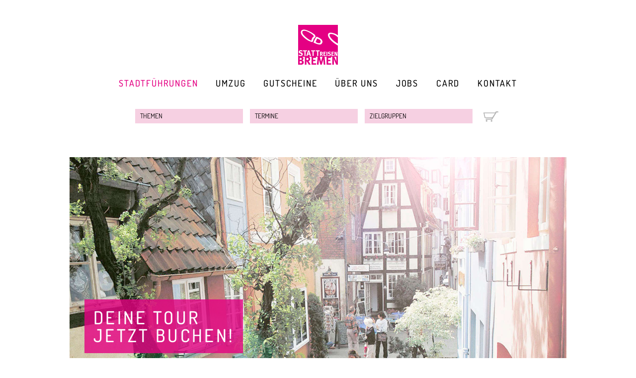

--- FILE ---
content_type: text/html; charset=utf-8
request_url: https://www.stattreisen-bremen.de/no_cache/stadtfuehrungen/buchung.html?tx_twtourguide_tour4%5Bitem%5D=1&tx_twtourguide_tour4%5BcDate%5D=1695340800&tx_twtourguide_tour4%5Bslot%5D=132&tx_twtourguide_tour4%5Baction%5D=new&tx_twtourguide_tour4%5Bcontroller%5D=Booking&cHash=fc343a5a5e20ee3c203a40b93beef606
body_size: 5434
content:
<!DOCTYPE html>
<html lang="de" dir="ltr">
<head>

<meta charset="utf-8">
<!-- 
	This website is powered by TYPO3 - inspiring people to share!
	TYPO3 is a free open source Content Management Framework initially created by Kasper Skaarhoj and licensed under GNU/GPL.
	TYPO3 is copyright 1998-2017 of Kasper Skaarhoj. Extensions are copyright of their respective owners.
	Information and contribution at http://typo3.org/
-->

<base href="https://www.stattreisen-bremen.de/" />
<link rel="shortcut icon" href="/fileadmin/templates/images/favicon.ico" type="image/x-icon; charset=binary" />
<link rel="icon" href="/fileadmin/templates/images/favicon.ico" type="image/x-icon; charset=binary" />
<title>Buchung</title>
<meta name="generator" content="TYPO3 CMS" />


<link rel="stylesheet" type="text/css" href="typo3temp/stylesheet_a490dd7cbb.css?1442418865" media="all" />
<link rel="stylesheet" type="text/css" href="fileadmin/templates/css/styles.css?1734695374" media="screen" />
<link rel="stylesheet" type="text/css" href="fileadmin/templates/css/jquery.navgoco.css?1442446416" media="screen" />
<link rel="stylesheet" type="text/css" href="fileadmin/templates/css/jquery.datetimepicker.css?1453470775" media="screen" />



<script src="uploads/tx_t3jquery/jquery-1.11.x-1.10.x.js?1454531266" type="text/javascript"></script>

<script src="fileadmin/templates/js/jquery.lazyload.js?1442441883" type="text/javascript"></script>
<script src="fileadmin/templates/js/jquery.bxslider.min.js?1442441883" type="text/javascript"></script>
<script src="fileadmin/templates/js/jquery.navgoco.min.js?1442445647" type="text/javascript"></script>
<script src="fileadmin/templates/js/isotope.pkgd.min.js?1448286184" type="text/javascript"></script>
<script src="fileadmin/templates/js/modulo-columns.js?1448287052" type="text/javascript"></script>
<script src="fileadmin/templates/js/stattreisen.js?1734695170" type="text/javascript"></script>
<script src="typo3temp/javascript_dd82474708.js?1442418865" type="text/javascript"></script>



<meta name="viewport" content="user-scalable=no, initial-scale=1.0, width=device-width">
<meta name="format-detection" content="telephone=no">
<meta name="theme-color" content="#fff">
<link href="/fileadmin/templates/images/app-icon.png" rel="apple-touch-icon" />
<meta name="DC.title" content="Buchung" />
<meta name="date" content="2025-11-07T13:32:46+01:00" />
<meta name="DC.date" content="2025-11-07T13:32:46+01:00" />
<meta name="robots" content="noindex,follow" />
<link rel="start" href="https://www.stattreisen-bremen.de/" />
<link rel="up" href="https://www.stattreisen-bremen.de/stadtfuehrungen.html" />
<script>

var gaProperty = 'UA-73939331-1';
var disableStr = 'ga-disable-' + gaProperty;
if (document.cookie.indexOf(disableStr + '=true') > -1) {
  window[disableStr] = true;
}
function gaOptout() {
  document.cookie = disableStr + '=true; expires=Thu, 31 Dec 2099 23:59:59 UTC; path=/';
  window[disableStr] = true;
}

</script>



<link rel="stylesheet" type="text/css" href="typo3conf/ext/tw_tourguide/Resources/Public/Css/Style.css?1455715099" media="screen" />
<script type="text/javascript" src="typo3conf/ext/tw_tourguide/Resources/Public/Jss/Script.js?1519756119" ></script>
</head>
<body id="id-70">


<div id="outer-wrapper">

    <div id="inner-wrapper" class="viewport">
        <div class="smartnav">
            <a href="/" id="logo" title="Stattreisen Bremen"><img class="no-ie8" alt="Stattreisen Bremen" src="fileadmin/templates/images/stattreisen-logo.svg" width="302" height="302" /></a>
            <div class="touchnav-trigger"></div>
            <div class="clear"></div>
        </div>
        <div id="navigation">
            <ul id="nav-block" class="nav"><li class="p5 act"><a href="stadtfuehrungen.html" title="Stadtführungen">Stadtführungen</a></li><li class="p10"><a href="umzug.html" title="Umzug">Umzug</a></li><li class="p8"><a href="gutscheine.html" title="Gutscheine">Gutscheine</a></li><li class="p9"><a href="ueber-uns.html" title="Über uns">Über uns</a></li><li class="p81"><a href="jobs.html" title="Jobs">Jobs</a></li><li class="p11"><a href="card.html" title="Card">Card</a></li><li class="p12"><a href="kontakt.html" title="Kontakt">Kontakt</a></li></ul><div class="clear"></div>
            <a href="https://tickets.stattreisen-bremen.de/checkout/cart/" class="cart-link" title="Warenkorb">Warenkorb</a>
        </div>
        <div id="jump-menu">
            <select id="subnav_topic"><option value="0">THEMEN</option><option value="1">Nachtwächter Programme</option><option value="2">Verborgene und besondere Orte</option><option value="3">Inszenierte Führungen</option><option value="4">Bremen Klassisch</option><option value="5">Bremen Kulinarisch</option><option value="6">Bremen für Krimifans</option><option value="7">Kinder & Schulklassen Führungen</option><option value="8">Rundfahrten</option><option value="9">Radtouren & Ausflüge</option><option value="10">Rallyes</option><option value="12">Themenrundgänge</option><option value="34">Mittwochs- / Sonntagsreihe</option><option value="36">Bremer Unterwelten / Bunker</option><option value="37">Bremen von oben - Über den Dächern</option><option value="39">Aktiv und Gruppenspaß</option><option value="40">Stadtteilrundgänge</option><option value="41">Maritime Woche 2025</option></select><div id="link_safe" style="display:none;"><a href="https://www.stattreisen-bremen.de/stadtfuehrungen/thema/auflistung/nachtwaechterprogramme.html" title="Nachtwächter Programme" id="topic_link_1">Nachtwächter Programme</a><a href="https://www.stattreisen-bremen.de/stadtfuehrungen/thema/auflistung/verborgene-und-besondere-orte.html" title="Verborgene und besondere Orte" id="topic_link_2">Verborgene und besondere Orte</a><a href="https://www.stattreisen-bremen.de/stadtfuehrungen/thema/auflistung/inszenierte-fuehrungen.html" title="Inszenierte Führungen" id="topic_link_3">Inszenierte Führungen</a><a href="https://www.stattreisen-bremen.de/stadtfuehrungen/thema/auflistung/bremen-klassisch.html" title="Bremen Klassisch" id="topic_link_4">Bremen Klassisch</a><a href="https://www.stattreisen-bremen.de/stadtfuehrungen/thema/auflistung/bremen-kulinarisch.html" title="Bremen Kulinarisch" id="topic_link_5">Bremen Kulinarisch</a><a href="https://www.stattreisen-bremen.de/stadtfuehrungen/thema/auflistung/bremen-fuer-krimifans.html" title="Bremen für Krimifans" id="topic_link_6">Bremen für Krimifans</a><a href="https://www.stattreisen-bremen.de/stadtfuehrungen/thema/auflistung/kinder-schulklassen-fuehrungen.html" title="Kinder & Schulklassen Führungen" id="topic_link_7">Kinder & Schulklassen Führungen</a><a href="https://www.stattreisen-bremen.de/stadtfuehrungen/thema/auflistung/rundfahrten.html" title="Rundfahrten" id="topic_link_8">Rundfahrten</a><a href="https://www.stattreisen-bremen.de/stadtfuehrungen/thema/auflistung/radtouren-ausfluege.html" title="Radtouren & Ausflüge" id="topic_link_9">Radtouren & Ausflüge</a><a href="https://www.stattreisen-bremen.de/stadtfuehrungen/thema/auflistung/rallyes.html" title="Rallyes" id="topic_link_10">Rallyes</a><a href="https://www.stattreisen-bremen.de/stadtfuehrungen/thema/auflistung/themenrundgaenge.html" title="Themenrundgänge" id="topic_link_12">Themenrundgänge</a><a href="https://www.stattreisen-bremen.de/stadtfuehrungen/thema/auflistung/sonntagsreihe.html" title="Mittwochs- / Sonntagsreihe" id="topic_link_34">Mittwochs- / Sonntagsreihe</a><a href="https://www.stattreisen-bremen.de/stadtfuehrungen/thema/auflistung/bremer-unterwelten-bunker.html" title="Bremer Unterwelten / Bunker" id="topic_link_36">Bremer Unterwelten / Bunker</a><a href="https://www.stattreisen-bremen.de/stadtfuehrungen/thema/auflistung/bremen-von-oben-ueber-den-daechern.html" title="Bremen von oben - Über den Dächern" id="topic_link_37">Bremen von oben - Über den Dächern</a><a href="https://www.stattreisen-bremen.de/stadtfuehrungen/thema/auflistung/aktiv-und-gruppenspass.html" title="Aktiv und Gruppenspaß" id="topic_link_39">Aktiv und Gruppenspaß</a><a href="https://www.stattreisen-bremen.de/stadtfuehrungen/thema/auflistung/stadtteilrundgaenge.html" title="Stadtteilrundgänge" id="topic_link_40">Stadtteilrundgänge</a><a href="https://www.stattreisen-bremen.de/stadtfuehrungen/thema/auflistung/maritime-woche-2025.html" title="Maritime Woche 2025" id="topic_link_41">Maritime Woche 2025</a></div><select id="subnav_date"><option value="0">TERMINE</option><option value='01|2026'>Januar</option><option value='02|2026'>Februar</option><option value='03|2026'>März</option><option value='04|2026'>April</option><option value='05|2026'>Mai</option><option value='06|2026'>Juni</option><option value='07|2026'>Juli</option><option value='08|2026'>August</option><option value='09|2026'>September</option><option value='10|2026'>Oktober</option><option value='11|2026'>November</option><option value='12|2026'>Dezember</option></select><select id="subnav_targetgroup"><option value="0">ZIELGRUPPEN</option><option value="1">Einzelbucher, Paare, Kleingruppen</option><option value="2">Gruppen</option><option value="3">Schulklassen</option><option value="4">Kinder & Jugendliche</option><option value="5">Firmen</option></select><div id="link_safe3" style="display:none;"><a href="https://www.stattreisen-bremen.de/stadtfuehrungen/zielgruppen/einteilung/einzelbucher-paare-kleingruppen.html" title="Einzelbucher, Paare, Kleingruppen" id="targetgroup_link_1">Einzelbucher, Paare, Kleingruppen</a><a href="https://www.stattreisen-bremen.de/stadtfuehrungen/zielgruppen/einteilung/gruppen.html" title="Gruppen" id="targetgroup_link_2">Gruppen</a><a href="https://www.stattreisen-bremen.de/stadtfuehrungen/zielgruppen/einteilung/schulklassen.html" title="Schulklassen" id="targetgroup_link_3">Schulklassen</a><a href="https://www.stattreisen-bremen.de/stadtfuehrungen/zielgruppen/einteilung/kinder-jugendliche.html" title="Kinder & Jugendliche" id="targetgroup_link_4">Kinder & Jugendliche</a><a href="https://www.stattreisen-bremen.de/stadtfuehrungen/zielgruppen/einteilung/firmen.html" title="Firmen" id="targetgroup_link_5">Firmen</a></div>
            <div id="cart"><a href="https://tickets.stattreisen-bremen.de/checkout/cart/" class="cart-link" title="Warenkorb">Warenkorb</a></div>
        </div>

        <div id="content-wrapper">
<div class="tx-tw-tourguide">
	
    

    <div id="banner">
        <div class="desktop"><div class="csc-textpic csc-textpic-responsive csc-textpic-center csc-textpic-above"><img src="/fileadmin/templates/images/loader-item-header.gif" class="lazy" data-original="fileadmin/_processed_/csm_individuelletour_banner_fe6de74a89.jpg"  data-tablet="fileadmin/_processed_/csm_individuelletour_banner_49a3a07aad.jpg" data-mobile="fileadmin/_processed_/csm_individuelletour_banner_4a954c741a.jpg" data-small="fileadmin/_processed_/csm_individuelletour_banner_6c92135bce.jpg"   alt="" title="Individuelletour banner"  />
<noscript><img src="fileadmin/_processed_/csm_individuelletour_banner_fe6de74a89.jpg"   alt="" title="Individuelletour banner" /></noscript><h2>Deine Tour<br />
jetzt buchen!</h2></div></div>
        <div class="mobile"><div class="csc-textpic csc-textpic-responsive csc-textpic-center csc-textpic-above"><img src="/fileadmin/templates/images/loader-item-header.gif" class="lazy" data-original="fileadmin/_processed_/csm_individuelletour_banner_smartphone_0c6ca78fe7.jpg"  data-tablet="fileadmin/_processed_/csm_individuelletour_banner_smartphone_b5b8583991.jpg" data-mobile="fileadmin/_processed_/csm_individuelletour_banner_smartphone_094f287bc0.jpg" data-small="fileadmin/_processed_/csm_individuelletour_banner_smartphone_da01c60ead.jpg"   alt="" title="Individuelletour banner smartphone"  />
<noscript><img src="fileadmin/_processed_/csm_individuelletour_banner_smartphone_0c6ca78fe7.jpg"   alt="" title="Individuelletour banner smartphone" /></noscript><h2>Deine Tour<br />
jetzt buchen!</h2></div></div>
    </div>

    <div id="Cat_left">
        <div id="Cat_left_Header"><h3>Preisgruppen</h3></div>

        <div class="inner">
            <div class="price-info"><div class="price-label">Normalpreis</div> <div class="price-tag">16,00 €</div><div class="clear"></div></div>
            <div class="price-info"><div class="price-label">Ermäßigt</div> <div class="price-tag">15,00 €</div><div class="clear"></div></div>
            <div class="price-info"><div class="price-label">Schüler</div> <div class="price-tag">9,00 €</div><div class="clear"></div></div>
            
        </div>

        <div class="ext-info-box"><strong>Ermäßigungen gelten für:</strong> Hartz IV-Empfänger, Studenten, Schwerbeschädigte und Arbeitslose.</div>

        <div class="ext-info-box">Die offenen Führungen in unserer Rubrik „für Einzelne / Gruppen“ können Sie selbstverständlich auch zu individuellen Terminen für Ihre Gruppe buchen.</div>

    </div>

    <div id="Cat_right">
        <div id="Cat_right_Header"><h1 class="cal_header">Ihre Bestellung</h1></div>
        <div style='display:none' id='maxrest'>25</div>

        

	


        <form enctype="multipart/form-data" method="post" name="newBooking" action="no_cache/stadtfuehrungen/buchung.html?tx_twtourguide_tour4%5Baction%5D=order&amp;tx_twtourguide_tour4%5Bcontroller%5D=Booking&amp;cHash=13b5e6659b336df35ffa871c70d47819">
<div>
<input type="hidden" name="tx_twtourguide_tour4[__referrer][@extension]" value="TwTourguide" />
<input type="hidden" name="tx_twtourguide_tour4[__referrer][@vendor]" value="Wendisch" />
<input type="hidden" name="tx_twtourguide_tour4[__referrer][@controller]" value="Booking" />
<input type="hidden" name="tx_twtourguide_tour4[__referrer][@action]" value="new" />
<input type="hidden" name="tx_twtourguide_tour4[__referrer][arguments]" value="YTo1OntzOjQ6Iml0ZW0iO3M6MToiMSI7czo1OiJjRGF0ZSI7czoxMDoiMTY5NTM0MDgwMCI7czo0OiJzbG90IjtzOjM6IjEzMiI7czo2OiJhY3Rpb24iO3M6MzoibmV3IjtzOjEwOiJjb250cm9sbGVyIjtzOjc6IkJvb2tpbmciO30=c3371634513b4c059ef93feeef56ed265ff2eb4c" />
<input type="hidden" name="tx_twtourguide_tour4[__referrer][@request]" value="a:4:{s:10:&quot;@extension&quot;;s:11:&quot;TwTourguide&quot;;s:11:&quot;@controller&quot;;s:7:&quot;Booking&quot;;s:7:&quot;@action&quot;;s:3:&quot;new&quot;;s:7:&quot;@vendor&quot;;s:8:&quot;Wendisch&quot;;}5690805687fc80b12af99eeba2dacc509a5f88c2" />
<input type="hidden" name="tx_twtourguide_tour4[__trustedProperties]" value="a:4:{s:5:&quot;order&quot;;a:5:{s:8:&quot;tourname&quot;;i:1;s:8:&quot;datetime&quot;;i:1;s:2:&quot;k1&quot;;i:1;s:2:&quot;k2&quot;;i:1;s:2:&quot;k3&quot;;i:1;}s:4:&quot;item&quot;;i:1;s:4:&quot;slot&quot;;i:1;s:6:&quot;tstamp&quot;;i:1;}3550bb8f7abddb066a646febf60822bf0776ffd3" />
</div>

            <div class="section">
                <div class="bform_fieldwrap" id="field_crole2">
                    <div class="label-wrapper"><label for="field_crole2" class="bform_label">Tourenname</label></div>
                    <div class="input-wrapper no-text"><input readonly="readonly" class="bform_field" id="field_crole2" type="text" name="tx_twtourguide_tour4[order][tourname]" value="Der Nachtwächter-Rundgang" /></div>
                </div>
                <div class="bform_fieldwrap" id="field_crole2">
                    <div class="label-wrapper"><label for="field_crole2" class="bform_label">Datum</label></div>
                    <div class="input-wrapper no-text"><input readonly="readonly" class="bform_field" id="field_crole2" type="text" name="tx_twtourguide_tour4[order][datetime]" value="22.09.2023" /></div>
                </div>
            </div>
            
                    <div class="section">
                <div>
                    <div class="label-wrapper special-label"><label>Verfügbare Karten:</label></div>
                    <div class="input-wrapper no-text"><span class="input-bumper">25 Stück</span></div>
                </div>

                
                    <div class="feature_fieldwrap" id="fieldwrap_cvers">
                        <div class="label-wrapper"><label for="order[k1]" class="feature_label">Erwachsene:<span class="required">*</span></label></div>
                        <div class="input-wrapper"><select class="feature_field_d tick_field" id="field_k1" name="tx_twtourguide_tour4[order][k1]"><option value="0">Bitte wählen Sie</option>
<option value="1">1</option>
<option value="2">2</option>
<option value="3">3</option>
<option value="4">4</option>
<option value="5">5</option>
<option value="6">6</option>
<option value="7">7</option>
<option value="8">8</option>
<option value="9">9</option>
<option value="10">10</option>
<option value="11">11</option>
<option value="12">12</option>
<option value="13">13</option>
<option value="14">14</option>
<option value="15">15</option>
<option value="16">16</option>
<option value="17">17</option>
<option value="18">18</option>
<option value="19">19</option>
<option value="20">20</option>
<option value="21">21</option>
<option value="22">22</option>
<option value="23">23</option>
<option value="24">24</option>
<option value="25">25</option>
</select></div>
                    </div>
                

                
                    <div class="feature_fieldwrap" id="fieldwrap_cvers">
                        <div class="label-wrapper"><label for="order[k2]" class="feature_label">Ermäßigt:<span class="required">*</span></label></div>
                        <div class="input-wrapper"><select class="feature_field_d tick_field" id="field_k2" name="tx_twtourguide_tour4[order][k2]"><option value="0">Bitte wählen Sie</option>
<option value="1">1</option>
<option value="2">2</option>
<option value="3">3</option>
<option value="4">4</option>
<option value="5">5</option>
<option value="6">6</option>
<option value="7">7</option>
<option value="8">8</option>
<option value="9">9</option>
<option value="10">10</option>
<option value="11">11</option>
<option value="12">12</option>
<option value="13">13</option>
<option value="14">14</option>
<option value="15">15</option>
<option value="16">16</option>
<option value="17">17</option>
<option value="18">18</option>
<option value="19">19</option>
<option value="20">20</option>
<option value="21">21</option>
<option value="22">22</option>
<option value="23">23</option>
<option value="24">24</option>
<option value="25">25</option>
</select></div>
                    </div>
                

                
                    <div class="feature_fieldwrap" id="fieldwrap_cvers">
                        <div class="label-wrapper"><label for="order[k3]" class="feature_label">Schüler:<span class="required">*</span></label></div>
                        <div class="input-wrapper"><select class="feature_field_d tick_field" id="field_k3" name="tx_twtourguide_tour4[order][k3]"><option value="0">Bitte wählen Sie</option>
<option value="1">1</option>
<option value="2">2</option>
<option value="3">3</option>
<option value="4">4</option>
<option value="5">5</option>
<option value="6">6</option>
<option value="7">7</option>
<option value="8">8</option>
<option value="9">9</option>
<option value="10">10</option>
<option value="11">11</option>
<option value="12">12</option>
<option value="13">13</option>
<option value="14">14</option>
<option value="15">15</option>
<option value="16">16</option>
<option value="17">17</option>
<option value="18">18</option>
<option value="19">19</option>
<option value="20">20</option>
<option value="21">21</option>
<option value="22">22</option>
<option value="23">23</option>
<option value="24">24</option>
<option value="25">25</option>
</select></div>
                    </div>
                

                

                <div class="clear"></div>
            </div> 
            <input type="hidden" name="tx_twtourguide_tour4[item]" value="1" />
            <input type="hidden" name="tx_twtourguide_tour4[slot]" value="132" />
            <input type="hidden" name="tx_twtourguide_tour4[tstamp]" value="1695340800" />
            <input class="tour-submit" style="clear: both;" type="submit" name="" value="In den Warenkorb" />
                
        </form>



    </div>
    <div class="clear"></div>

</div>
</div>

    </div>

    <div id="footer-wrapper">
        <div id="footer" class="viewport">
            <div class="mobile-col">
                <div id="footer-col-1" class="footer-col"><h4>Navigation</h4><ul><li class="p5 act"><a href="stadtfuehrungen.html" title="Stadtführungen">Stadtführungen</a></li><li class="p10"><a href="umzug.html" title="Umzug">Umzug</a></li><li class="p8"><a href="gutscheine.html" title="Gutscheine">Gutscheine</a></li><li class="p9"><a href="ueber-uns.html" title="Über uns">Über uns</a></li><li class="p81"><a href="jobs.html" title="Jobs">Jobs</a></li><li class="p11"><a href="card.html" title="Card">Card</a></li><li class="p12"><a href="kontakt.html" title="Kontakt">Kontakt</a></li></ul><div class="clear"></div></div>
                <div id="footer-col-2" class="footer-col"><h4>Termine</h4><ul><li><a href='/stadtfuehrungen/termine/uebersicht/2026/01.html'>Januar</a></li><li><a href='/stadtfuehrungen/termine/uebersicht/2026/02.html'>Februar</a></li><li><a href='/stadtfuehrungen/termine/uebersicht/2026/03.html'>März</a></li><li><a href='/stadtfuehrungen/termine/uebersicht/2026/04.html'>April</a></li><li><a href='/stadtfuehrungen/termine/uebersicht/2026/05.html'>Mai</a></li><li><a href='/stadtfuehrungen/termine/uebersicht/2026/06.html'>Juni</a></li><li><a href='/stadtfuehrungen/termine/uebersicht/2026/07.html'>Juli</a></li><li><a href='/stadtfuehrungen/termine/uebersicht/2026/08.html'>August</a></li><li><a href='/stadtfuehrungen/termine/uebersicht/2026/09.html'>September</a></li><li><a href='/stadtfuehrungen/termine/uebersicht/2026/10.html'>Oktober</a></li><li><a href='/stadtfuehrungen/termine/uebersicht/2026/11.html'>November</a></li><li><a href='/stadtfuehrungen/termine/uebersicht/2026/12.html'>Dezember</a></li></ul><div class="clear"></div></div>
                <div id="footer-col-3" class="footer-col"><h4>Themen</h4><ul><li><a href="https://www.stattreisen-bremen.de/stadtfuehrungen/thema/auflistung/nachtwaechterprogramme.html" title="Nachtwächter Programme" id="topic_link_1">Nachtwächter Programme</a></li><li><a href="https://www.stattreisen-bremen.de/stadtfuehrungen/thema/auflistung/verborgene-und-besondere-orte.html" title="Verborgene und besondere Orte" id="topic_link_2">Verborgene und besondere Orte</a></li><li><a href="https://www.stattreisen-bremen.de/stadtfuehrungen/thema/auflistung/inszenierte-fuehrungen.html" title="Inszenierte Führungen" id="topic_link_3">Inszenierte Führungen</a></li><li><a href="https://www.stattreisen-bremen.de/stadtfuehrungen/thema/auflistung/bremen-klassisch.html" title="Bremen Klassisch" id="topic_link_4">Bremen Klassisch</a></li><li><a href="https://www.stattreisen-bremen.de/stadtfuehrungen/thema/auflistung/bremen-kulinarisch.html" title="Bremen Kulinarisch" id="topic_link_5">Bremen Kulinarisch</a></li><li><a href="https://www.stattreisen-bremen.de/stadtfuehrungen/thema/auflistung/bremen-fuer-krimifans.html" title="Bremen für Krimifans" id="topic_link_6">Bremen für Krimifans</a></li><li><a href="https://www.stattreisen-bremen.de/stadtfuehrungen/thema/auflistung/kinder-schulklassen-fuehrungen.html" title="Kinder & Schulklassen Führungen" id="topic_link_7">Kinder & Schulklassen Führungen</a></li><li><a href="https://www.stattreisen-bremen.de/stadtfuehrungen/thema/auflistung/rundfahrten.html" title="Rundfahrten" id="topic_link_8">Rundfahrten</a></li><li><a href="https://www.stattreisen-bremen.de/stadtfuehrungen/thema/auflistung/radtouren-ausfluege.html" title="Radtouren & Ausflüge" id="topic_link_9">Radtouren & Ausflüge</a></li><li><a href="https://www.stattreisen-bremen.de/stadtfuehrungen/thema/auflistung/rallyes.html" title="Rallyes" id="topic_link_10">Rallyes</a></li><li><a href="https://www.stattreisen-bremen.de/stadtfuehrungen/thema/auflistung/themenrundgaenge.html" title="Themenrundgänge" id="topic_link_12">Themenrundgänge</a></li><li><a href="https://www.stattreisen-bremen.de/stadtfuehrungen/thema/auflistung/sonntagsreihe.html" title="Mittwochs- / Sonntagsreihe" id="topic_link_34">Mittwochs- / Sonntagsreihe</a></li><li><a href="https://www.stattreisen-bremen.de/stadtfuehrungen/thema/auflistung/bremer-unterwelten-bunker.html" title="Bremer Unterwelten / Bunker" id="topic_link_36">Bremer Unterwelten / Bunker</a></li><li><a href="https://www.stattreisen-bremen.de/stadtfuehrungen/thema/auflistung/bremen-von-oben-ueber-den-daechern.html" title="Bremen von oben - Über den Dächern" id="topic_link_37">Bremen von oben - Über den Dächern</a></li><li><a href="https://www.stattreisen-bremen.de/stadtfuehrungen/thema/auflistung/aktiv-und-gruppenspass.html" title="Aktiv und Gruppenspaß" id="topic_link_39">Aktiv und Gruppenspaß</a></li><li><a href="https://www.stattreisen-bremen.de/stadtfuehrungen/thema/auflistung/stadtteilrundgaenge.html" title="Stadtteilrundgänge" id="topic_link_40">Stadtteilrundgänge</a></li><li><a href="https://www.stattreisen-bremen.de/stadtfuehrungen/thema/auflistung/maritime-woche-2025.html" title="Maritime Woche 2025" id="topic_link_41">Maritime Woche 2025</a></li></ul></div>
                <div id="footer-col-4" class="footer-col"><h4>Zielgruppen</h4><ul><li><a href="https://www.stattreisen-bremen.de/stadtfuehrungen/zielgruppen/einteilung/einzelbucher-paare-kleingruppen.html" title="Einzelbucher, Paare, Kleingruppen" id="targetgroup_link_1">Einzelbucher, Paare, Kleingruppen</a></li><li><a href="https://www.stattreisen-bremen.de/stadtfuehrungen/zielgruppen/einteilung/gruppen.html" title="Gruppen" id="targetgroup_link_2">Gruppen</a></li><li><a href="https://www.stattreisen-bremen.de/stadtfuehrungen/zielgruppen/einteilung/schulklassen.html" title="Schulklassen" id="targetgroup_link_3">Schulklassen</a></li><li><a href="https://www.stattreisen-bremen.de/stadtfuehrungen/zielgruppen/einteilung/kinder-jugendliche.html" title="Kinder & Jugendliche" id="targetgroup_link_4">Kinder & Jugendliche</a></li><li><a href="https://www.stattreisen-bremen.de/stadtfuehrungen/zielgruppen/einteilung/firmen.html" title="Firmen" id="targetgroup_link_5">Firmen</a></li></ul><div class="sigel"><a href="https://www.q-deutschland.de/aktuelles/detail/news/bremer-und-bremerhavener-betriebe-auf-q-kurs/" target="_blank"><img src="/fileadmin/templates/images/loader-quad.gif" data-width="132" data-height="187" class="lazy" data-original="fileadmin/templates/images/SQD-Logo2016.png" data-tablet="fileadmin/templates/images/SQD-Logo2016.png"data-mobile="fileadmin/templates/images/SQD-Logo2016.png"data-small="fileadmin/templates/images/SQD-Logo2016.png"   alt="" title="Service Qualität Deutschland"  />
<noscript><img src="fileadmin/templates/images/SQD-Logo2016.png"   alt="" title="Service Qualität Deutschland"  /></noscript></a></div></div>
            </div>
            <div id="footer-col-5" class="footer-col"><h4>Adresse</h4>
<div class="footer-info">StattReisen Bremen<br />
Baumwollbörse, Raum 334<br />
Wachtstr. 24, 28195 Bremen <br />
Tel.: 0421 / 430 56 56<br />
Fax: 0421 / 430 56 54</div><a href="javascript:linkTo_UnCryptMailto('nbjmup+jogpAtubuusfjtfo.csfnfo/ef');">info(at)stattreisen-bremen.de</a><ul class="legal-nav"><li><a href="impressum.html" title="Impressum">Impressum</a></li><li><a href="datenschutz.html" title="Datenschutz">Datenschutz</a></li><li><a href="agb.html" title="AGB">AGB</a></li><li><a href="widerrufsbelehrung.html" title="Widerrufsbelehrung">Widerrufsbelehrung</a></li></ul><a href="https://www.facebook.com/Stattreisen.Bremen/" class="fb-icon" title="Besuchen Sie uns auf Facebook" target="_blank"><img src="/fileadmin/templates/images/icon-fb.png" alt="Facebook Icon" width="34" height="34"/></a></div>
            <div class="clear"></div>
        </div>
    </div>

</div>




</body>
</html>
<!-- Parsetime: 0ms -->

--- FILE ---
content_type: text/css; charset=utf-8
request_url: https://www.stattreisen-bremen.de/fileadmin/templates/css/styles.css?1734695374
body_size: 3990
content:
/* 
    Created on : 16.09.2015, 12:14:36
    Author     : Oliver Stradins
*/


/* latin */
@font-face {
  font-family: 'Dosis';
  font-style: normal;
  font-weight: 400;
  src: url(/fileadmin/templates/fonts/HhyaU5sn9vOmLzloC_U.woff2) format('woff2');
  unicode-range: U+0000-00FF, U+0131, U+0152-0153, U+02BB-02BC, U+02C6, U+02DA, U+02DC, U+2000-206F, U+2074, U+20AC, U+2122, U+2191, U+2193, U+2212, U+2215, U+FEFF, U+FFFD;
}
/* latin */
@font-face {
  font-family: 'Dosis';
  font-style: normal;
  font-weight: 500;
  src: url(/fileadmin/templates/fonts/HhyaU5sn9vOmLzloC_U.woff2) format('woff2');
  unicode-range: U+0000-00FF, U+0131, U+0152-0153, U+02BB-02BC, U+02C6, U+02DA, U+02DC, U+2000-206F, U+2074, U+20AC, U+2122, U+2191, U+2193, U+2212, U+2215, U+FEFF, U+FFFD;
}
/* latin */
@font-face {
  font-family: 'Dosis';
  font-style: normal;
  font-weight: 600;
  src: url(/fileadmin/templates/fonts/HhyaU5sn9vOmLzloC_U.woff2) format('woff2');
  unicode-range: U+0000-00FF, U+0131, U+0152-0153, U+02BB-02BC, U+02C6, U+02DA, U+02DC, U+2000-206F, U+2074, U+20AC, U+2122, U+2191, U+2193, U+2212, U+2215, U+FEFF, U+FFFD;
}

html, body {
    height: 100%;
}

body {
    margin: 0;
    padding: 0;
    font-size: 100%;
    background-color: #fff;
    -webkit-text-size-adjust: none;
}

img {
    border: none;
    width: 100%;
    max-width: 100%;
    height: auto;
}

a {
    text-decoration: none;
    color: #e40083;
    transition: all 0.2s linear;
    -moz-transition: all 0.2s linear;
    -webkit-transition: all 0.2s linear;
}

a:hover {
    text-decoration: underline;
}

div, img, a {
    display: block;
}

p {
    margin: 0 0 1.35em;
    font-size: 1.125em;
    -webkit-hyphens: auto;
    -moz-hyphens: auto;
    hyphens: auto;
}

p:last-child {
    margin-bottom: 0;
}

p a {
    display: inline-block;
}

p strong {
    font-weight: 600;
}

p em {
    font-style: normal;
    white-space: nowrap;
}

input.powermail_input, input.powermail_date, input.powermail_submit, select, textarea, .content-box .csc-uploads ul, .tx-tw-tourguide .input-wrapper input, .tx-tw-tourguide .input-wrapper select, .tour-submit, .filter-submit {
    appearance:none;
    -moz-appearance:none; /* Firefox */
    -webkit-appearance:none; /* Safari and Chrome */
    -webkit-border-radius: 0;
    border-radius: 0;
    font-family: Dosis, serif;
    font-weight: 400;
    line-height: 1.5;
    font-size: .75em;
    border: none;
    background-color: transparent;
}

.clear {
    clear: both;
}

.viewport {
    width: 100%;
    max-width: 1100px;
    margin: 0 auto;
}

#navigation ul, #footer ul, #banner ul {
    list-style: none;
    margin: 0;
    padding: 0;
}

/* CSS Sprite */

.touchnav-trigger, #Cat_right_Header span, .info_icon, #id-12 .content-left .inner p, #cart a, .cal_table_tourbook a, .Cal_right_table th span {
    background-image: url('/fileadmin/templates/images/stattreisen-sprite.svg');
    background-color: transparent;
    background-repeat: no-repeat;
}

/* H-Tags */

h1, h2, h3, h4 {
    margin: 0 0 1em;
    font-size: 1em;
    font-weight: 600;
    text-transform: uppercase;
    line-height: 1.25;
    letter-spacing: 0.05em;
}

.content-box h2 {
    margin-top: 2em;
}

#id-76 h2 {
    margin-bottom: 0.25em;
}

/* Main Wrapper */

#outer-wrapper {
    min-height: 100%;
    position: relative;
    font-family: Dosis, serif;
    font-weight: 400;
    line-height: 1.35;
    overflow: hidden;
    letter-spacing: 0.025em;
    color: #000;
    padding: 3em 0;
}

#inner-wrapper {
    overflow: hidden;
    padding-bottom: 20em;
    position: relative;
}

/* Logo */

#logo {
    margin: 0 auto;
    width: 5.25em;
    z-index: 3;
    background-color: #fff;
}

/* Newsbox */

.newsbox {
    background-color: #e5e5e5;
    cursor: default;
    margin: 0 0.4em 0.25em;
    padding: 0.5em 0.5em 0.5em 0.75em;
    position: relative;
}

.newsbox.open {
    background-color: #e5e5e5;
    border-color: #fff;
}

.newsbox .info {
    float: left;
    margin-left: 1em;
}

.newsbox ul {
    list-style: none;
    margin: 0.85em 0 0;
    padding: 0;
    font-size: 0.875em;
}

.newsbox li {
    margin: 0.25em 1em 0.5em 0;
    font-weight: 500;
    color: #e40083;
}

.newsbox-trigger {
    background-color: #cbd400;
    color: #fff;
    float: left;
    font-size: 2.25em;
    font-weight: 600;
    height: 1.15em;
    line-height: 1.15;
    text-align: center;
    width: 1.15em;
    -webkit-border-radius: 50%;
    -moz-border-radius: 50%;
    border-radius: 50%;
}

/* Warenkorb Link */

#cart {
    display: inline-block;
    vertical-align: middle;
}

#cart a {
    width: 40px;
    height: 35px;
    background-position: -205px 6px;
    text-indent: 9999px;
    overflow: hidden;
}

#navigation .cart-link {
    display: none;
}

/* Navigation */

#navigation {
    text-align: center;
    margin: 0.75em 0 1.75em;
}

#navigation li {
    display: inline-block;
}

#navigation a {
    color: #000;
    text-transform: uppercase;
    font-size: 1.125em;
    font-weight: 500;
    padding: .25em;
    line-height: 2;
    margin: 0 0.75em;
    letter-spacing: 0.1em;
}

#navigation a:hover, #navigation .act a {
    color: #e40083;
    text-decoration: none;
}

#subnav-block {
    display: none;
}

/* Content */

#content-wrapper {
    margin: 0 auto;
    max-width: 1000px;
}

.content-left {
    float: left;
    width: 33%;
}

.content-right {
    float: right;
    width: 65%;
}

.content-left .header, .content-right .header {
    background-color: #e40083;
    height: 3.5em;
    margin-bottom: 1.75em;
    position: relative;
}

.content-left .inner, .content-right .inner, #Cat_left .inner {
    padding: 0 1.25em;
}

#id-12 .content-right .inner, #id-10 .content-right .inner, #id-69 .content-right .inner, #id-73 .content-right .inner {
    padding: 0;
}

.content-left .header h3 {
    bottom: 0.6em;
    color: #fff;
    font-size: 1.125em;
    font-weight: 400;
    left: 1em;
    margin: 0;
    position: absolute;
    text-transform: uppercase;
}

.content-right .header h1 {
    bottom: 0.3em;
    color: #fff;
    font-size: 1.75em;
    font-weight: 400;
    left: 0.65em;
    margin: 0;
    position: absolute;
    text-transform: uppercase;
}

.content-right .cols2 {
    column-count: 2;
    column-gap: 1em;
    -moz-column-count: 2;
    -moz-column-gap: 1em;
    -webkit-column-count: 2;
    -webkit-column-gap : 1em;
    column-rule-width:  0;
    -moz-column-rule-width:  0;
    -webkit-column-rule-width:  0;
    -moz-column-fill: balance;
    column-fill: balance;
    overflow: hidden;
}

.content-right .cols2 p, .content-right .cols2 .csc-textpic {
    /*-webkit-column-break-inside: avoid;
    -moz-column-break-inside: avoid;
    column-break-inside: avoid;
    break-inside: avoid;
    display: inline-block;*/
    width: 100%;
}

.content-right .cols2 .csc-textpic {
    margin-bottom: 1.35em;
}

#id-11 .content-right .cols2 .csc-textpic {
    border: 1px solid #000;
}

.content-left .inner ul {
    padding-left: 1.25em;
    margin: -1em 0 0;
    font-size: 1.125em;
}

/* Banner */

#banner {
    background-color: #e5e5e5;
    margin-bottom: 3em;
    position: relative;
}

#id-15 #banner {
    display: none;
}

#banner h2 {
    background-color: rgba(229,0,131,0.8);
    bottom: 18%;
    color: #fff;
    cursor: default;
    font-size: 2.25em;
    font-weight: 500;
    left: 3%;
    letter-spacing: 0.12em;
    line-height: 1;
    margin: 0;
    padding: 0.5em;
    position: absolute;
    text-transform: uppercase;
    z-index: 2;
}

#id-10 #banner h2 {
  bottom: auto;
  top: 20%;
}

#banner .mobile {
    display: none;
}

/* Start Kacheln */

.start-tiles {
    margin-right: -1%;
}

.start-tiles .item, .grid-sizer {
    float: left;
    width: 33%;
}

.start-tiles .item.double {
    width: 66%;
}

.start-tiles .item.full, .start-tiles .item.big {
    width: 99%;
}

.start-tiles .item.special h2 {
    background-color: transparent;
    top: 27% !important;
    left: 0 !important;
    right: 0 !important;
    bottom: inherit !important;
    text-align: center;
    font-size: 1.75em !important;
}

.start-tiles .item.special .image {
    display: none;
}

.start-tiles .item.special.color-1 .inner {
    background-color: #cbd400;
}

.start-tiles .item.special .inner a:hover {
    text-decoration: none;
}

.start-tiles .item .bumper {
    padding: .4em;
}

.start-tiles .item .inner {
    padding-bottom: 100%;
    position: relative;
    overflow: hidden;
}

.start-tiles .item.double .inner {
    padding-bottom: 49%;
}

.start-tiles .item.full .inner {
    padding-bottom: 32.4%;
}

.start-tiles .item.big .inner {
    padding-bottom: 53.5%;
}

.start-tiles .item h2 {
    position: absolute;
    background-color: rgba(229,0,131,0.6);
    padding: 0.5em 0.75em;
    color: #fff;
    text-transform: uppercase;
    z-index: 2;
    font-size: 0.9375em;
    font-weight: 500;
    letter-spacing: 0.12em;
    margin: 0;
}

.start-tiles .item .image {
    position: absolute;
    z-index: 1;
}

.start-tiles .item .image .mobile {
    display: none;
}

/* Tour Extension */

#jump-menu {
    text-align: center;
    margin-bottom: 4em;
}

#jump-menu select {
    background-color: #f6d0e2;
    color: #000;
    font-size: 0.85em;
    width: 16em;
    margin-right: 1em;
    padding: 0.35em 0.75em;
    display: inline-block;
}

#jump-menu option {
    background-color: #fff;
}

/* Tipps */

.tipp-item {
    padding-bottom: 3em;
}

.tipp-item .image {
    margin-bottom: 1em;
}

.tipp-item h2 {
    color: #e40083;
    font-size: 1.75em;
    font-weight: 400;
    letter-spacing: 0.01em;
    line-height: 1;
    margin-bottom: 0.25em;
}

.tipp-item h4 {
    color: #e40083;
    font-size: 1.125em;
    font-weight: 400;
    margin-bottom: 0;
}

/* Kundenmeinungen */

.tx-os-opinions .content-right .inner {
    padding: 1em 1.25em;
    background-color: #edeeef;
}

.tx-os-opinions .content-right .inner p {
    font-size: 1.5em;
    margin-bottom: 0.25em;
}

.tx-os-opinions .content-right .inner h2 {
    font-size: 1.5em;
    text-transform: uppercase;
    margin: 0;
    color: #e40083;
}

.opinion-item {
    padding-bottom: 3em;
}

/* Linke Spalte Link */

#Cat_left p a strong {
    background-color: #cbd400;
    color: #fff;
    font-weight: 400;
    padding: 0.25em 1em;
    text-transform: uppercase;
    transition: background 0.2s linear;
    -moz-transition: background 0.2s linear;
    -webkit-transition: background 0.2s linear;
    border: none;
}

#Cat_left p a strong:hover {
    background: #b7bf00;
}

#Cat_left p a:hover {
    text-decoration: none;
}

.Cat_left_infobox select {
    background-color: #d9d9d9;
    margin-bottom: 1em;
    padding: 0.75em 1em;
    width: 100%;
    font-size: 1em;
}

.filter-submit, .filter-reset {
    background-color: #cbd400;
    color: #fff;
    font-size: 1em;
    height: 1.5em;
    text-transform: uppercase;
}

.filter-submit {
    padding: 0.25em 1em 1.9em;
    cursor: pointer;
}

.filter-reset {
    display: inline-block;
    line-height: 1.5;
    margin-left: 1em;
    padding: 0.3em 1em;
}

/* Kontakt */

.tx-powermail h3, .tx-powermail legend {
    display: none;
}

.tx-powermail fieldset {
    border: none;
    padding: 0;
    margin: 0;
    clear: both;
}

.tx-powermail label, .tx-powermail .powermail_fieldwrap_input input, .tx-powermail .powermail_fieldwrap_check legend, .tx-powermail .powermail_fieldwrap_textarea textarea, .powermail_fieldwrap_submit input, .tx-powermail .powermail_fieldwrap_typoscript select, .tx-powermail .powermail_fieldwrap_select select, .tx-powermail .powermail_fieldwrap_date input, .tx-tw-tourguide .label-wrapper label, .tx-tw-tourguide .input-wrapper input, .tx-tw-tourguide .input-wrapper select, .tx-tw-tourguide .input-wrapper .input-bumper, .tour-submit {
    font-size: 1.125em;
    margin: 0.25em auto;
    width: 90%;
    line-height: 1.5;
    display: block;
    border: none;
    padding: 0;
}

.tx-powermail .powermail_fieldwrap_date input {
    height: 1.5em;
}

.tx-powermail label {
    width: 80%;
}

.powermail_fieldwrap_submit input, .tour-submit {
    width: auto;
    background-color: #cbd400;
    color: #fff;
    padding: 0.25em 1em;
    margin: 0.25em 0 0.25em 20%;
    cursor: pointer;
    transition: background 0.2s linear;
    -moz-transition: background 0.2s linear;
    -webkit-transition: background 0.2s linear;
}

.powermail_fieldwrap_submit input:hover, .tour-submit:hover {
    background: #b7bf00;
}

#id-69 .powermail_fieldwrap_submit input, #id-73 .powermail_fieldwrap_submit input {
    margin-left: 35%;
}

.tour-submit {
    padding: 0.75em 2em;
    letter-spacing: 0.05em;
    text-transform: uppercase;
    cursor: pointer;
    margin-left: 35%;
}

.tx-powermail .label-wrapper, .tx-tw-tourguide .label-wrapper {
    background-color: #e40083;
    width: 20%;
    float: left;
    clear: both;
    color: #fff;
    font-weight: 400;
    text-transform: uppercase;
    margin-bottom: 0.5em;
}

.tx-tw-tourguide .label-wrapper, #id-69 .tx-powermail .label-wrapper, #id-73 .tx-powermail .label-wrapper {
    width: 35%;
}

.tx-tw-tourguide .label-wrapper {
    margin-bottom: 1.25em;
}

.tx-tw-tourguide .label-wrapper.special-label {
    background-color: #e5e5e5;
    color: #000;
}

.tx-powermail .input-wrapper, .tx-tw-tourguide .input-wrapper {
    background-color: #e5e5e5;
    width: 80%;
    float: left;
    margin-bottom: 0.5em;
}

.tx-tw-tourguide .input-wrapper, #id-69 .tx-powermail  .input-wrapper, #id-73 .tx-powermail  .input-wrapper {
    width: 65%;
}

.tx-tw-tourguide .input-wrapper {
    margin-bottom: 1.25em;
}

.tx-tw-tourguide .input-wrapper.no-text, .tx-tw-tourguide .input-wrapper.no-text input {
    cursor: default;
}

.tx-powermail .powermail_fieldwrap_input input, .powermail_check_outer, .tx-powermail .powermail_fieldwrap_textarea textarea, .tx-powermail .powermail_fieldwrap_typoscript select, .tx-powermail .powermail_fieldwrap_select select, .tx-tw-tourguide .input-wrapper input, .tx-tw-tourguide .input-wrapper select {
    background-color: transparent;
}

.powermail_fieldwrap.powermail_fieldwrap_typoscript.powermail_fieldwrap_16 {
    clear: both;
}

.tx-powermail .powermail_fieldwrap_textarea textarea {
    margin-top: 0;
    max-height: 24em;
    min-height: 12em;
    resize: vertical;
}

.tx-powermail .powermail_fieldwrap_check legend {
    display: inherit;
}

.powermail_check_outer {
    background-color: transparent;
    width: 70%;
    margin-bottom: 0.5em;
}

.tx-powermail .powermail_fieldwrap_check label {
    float: none;
    background-color: transparent;
    color: inherit;
    font-weight: 400;
    padding-left: 0;
    display: inline-block;
    width: auto;
}

.powermail_checkbox {
    display: inline-block;
    margin-left: 2em;
}

#id-12 .content-left .inner {
    background-color: #e5e5e5;
    padding-top: 1em;
    padding-bottom: 1em;
    text-transform: uppercase;
}

#id-12 .content-left .inner strong {
    color: #e40083;
    display: inline-block;
    padding-bottom: 0.25em;
}

#id-12 .content-left .inner p {
    line-height: 1.15;
    padding-left: 2.5em;
    padding-top: 0.25em;
    font-size: 0.875em;
    background-position: -770px -350px;
    min-height: 27px;
}

#id-12 .content-left .inner p:nth-child(2) {
    background-position: -770px -430px;
}

#id-12 .content-left .inner p:nth-child(3) {
    background-position: -770px -510px;
}

#id-12 .content-left .inner p:nth-child(4) {
    background-position: -770px -590px;
}

/* Footer */

#footer-wrapper {
    background-color: #e5e5e5;
    position: absolute;
    bottom: 0;
    left: 0;
    right: 0;
    padding: 1em 0;
    z-index: 0;
    font-weight: 500;
    text-transform: uppercase;
    cursor: default;
}

#footer {
    max-width: 1000px;
}

#footer a {
    color: #000;
    text-transform: uppercase;
    font-size: .75em;
}

#footer h4 {
    color: #e40083;
    font-size: .75em;
}

#footer .footer-info {
    font-size: .75em;
}

.footer-col {
    float: left;
    vertical-align: top;
}

.legal-nav{
    margin-top: 1em !important;
    margin-bottom: 0.75em !important;
}

.sigel {
    margin-top: 1em;
    width: 132px;
}

.fb-icon img {
  width: 34px;
  height: 34px;
}

/* VIDEOS */

embed, video {
    height: 535px;
    width: calc(100% - 1rem);
}

@media screen and (max-width: 1180px) {

    body {
        font-size: 90%;
    }

    .viewport {
        max-width: none;
    }

    /* Navigation */

    #navigation a {
        margin: 0 0.25em;
    }

    /* Content */

    #content-wrapper {
        max-width: 96%;
    }

    /* Tour Detail */

    #Cat_right_info {
        padding: 1em 1.25em !important;
    }

    /* Footer */

    #footer {
        width: 94%;
    }

}

@media screen and (max-width: 980px) {

    #Cat_right_info {
        font-size: 1em !important;
    }

}

@media screen and (max-width: 900px) {

    #outer-wrapper {
        padding-bottom: 0;
    }

    #inner-wrapper {
        padding-bottom: 8em;
    }

    /* Footer */

    #footer-wrapper {
        position: static;
    }

    .footer-col {
        width: 50%;
    }

    .mobile-col {
        float: left;
        width: 66.66666666666666666666666666666666666666667%
    }

    #footer-col-3, #footer-col-4 {
        padding-top: 2em;
    }

    #footer-col-5 {
        float: right;
        width: 33.33333333333333333333333333333333333333333%;
    }

}

@media screen and (max-width: 750px) {

    #outer-wrapper {
        padding: 0 0 0;
    }

    /* Logo */

    #logo {
        left: 0;
        position: fixed;
        top: 0;
    }

    /* Jump Menu */

    #jump-menu {
        display: none;
    }

    /* Navigation */    

    #navigation {
        position: fixed;
        width: 60%;
        top: 0;
        right: 0;
        display: none;
        margin: 0;
        overflow-x: hidden;
        overflow-y: scroll;
        text-align: left;
        background-color: #e40083;
        z-index: 3;
    }

    #navigation li {
        display: block;
    }

    #navigation a {
        color: #fff;
        border-top: 1px solid #fff;
        margin: 0;
        padding: 0.25em 0.5em;
        font-size: 1.5em;
    }

    #navigation a:hover {
        color: #fff;
    }

    #navigation .act a {
        color: #000;
    }

    #navigation ul#nav-block {
        padding-top: 4em;
    }

    #subnav-block {
        display: block;
    }

    .touchnav-trigger {
        width: 5em;
        height: 5em;
        position: fixed;
        top: 0;
        right: 0;
        background-color: transparent;
        background-position: 16px 20px;
        z-index: 3;
    }

    .touchnav-trigger.close {
        z-index: 4;
        background-position: -88px 17px;
        background-color: transparent;
        width: 3.55em;
        height: 4.05em;
    }

    #navigation .cart-link {
        display: inherit;
    }

    /* Banner */

    #banner h2 {
        bottom: 8%;
        left: 0;
    }

    /* Newsbox */

    .newsbox {
        margin: 0 0 1em;
        padding-top: 6em;
    }

    /* Content */

    #content-wrapper {
        max-width: 100%;
    }

}

@media screen and (max-width: 680px) {

    .tx-powermail .label-wrapper {
        width: 30%;
    }

    .tx-powermail .input-wrapper {
        width: 70%;
    }

    /* Banner */

    #banner .desktop {
        display: none;
    }

    #banner .mobile {
        display: inherit;
    }

}

@media screen and (max-width: 640px) {

    /* Footer */

    .footer-col {
        width: 100%;
    }

    .mobile-col, #footer-col-5 {
        width: 50%
    }

    #footer-col-2 {
        padding-top: 2em;
    }

}

@media screen and (max-width: 540px) {

    /* Content */

    .content-left, .content-right, #Cat_left, #Cat_right {
        float: none !important;
        width: auto !important;
        margin-bottom: 2em;
    }

    .content-left .header, .content-right .header {
        height: auto;
    }

    .content-right .header h1 {
        padding: 0.25em 0.5em;
        position: static;
    }

    .content-left .header h3 {
        padding: 0.75em;
        position: static;
    }

    /* Banner */

    #banner h2 {
        font-size: 1.75em;
    }

    /* Startkacheln */

    .start-tiles .item .image .mobile {
        display: inherit;
    }

    .start-tiles .item .image .desktop {
        display: none;
    }

    .start-tiles .item, .grid-sizer, .start-tiles .item.double, .start-tiles .item.full, .start-tiles .item.big {
        float: none;
        width: 100%;
        margin-bottom: 1em;
    }

    .grid-sizer {
        display: none;
        margin-bottom: 0;
    }

    .start-tiles .item .bumper {
        padding: 0;
    }

    .start-tiles .item .inner, .start-tiles .item.double .inner, .start-tiles .item.big .inner {
        padding-bottom: 0;
    }

    .start-tiles .item .image {
        position: static;
    }

    .start-tiles .item h2 {
        bottom: 12% !important;
        left: 0 !important;
        right: inherit !important;
        top: inherit !important;
    }

    .start-tiles {
        margin-right: 0;
    }

    .start-tiles .item.special h2 {
        padding: 3em 0;
        position: static;
    }

}


@media screen and (max-width: 480px) {

    /* Navigation */

    #navigation {
        left: 0;
        top: 0;
        right: 0;
        width: auto;
    }

    .touchnav-trigger.close {
        right: inherit;
        left: 0;
    }

    /* Banner */

    #banner h2 {
        font-size: 1.5em;
    }

    /* Content */

    .content-right .cols2 {
        column-count: 1;
        -moz-column-count: 1;
        -webkit-column-count: 1;
    }


}

@media screen and (max-width: 340px) {

    /* Banner */

    #banner h2 {
        font-size: 1.25em;
    }

}

--- FILE ---
content_type: text/css; charset=utf-8
request_url: https://www.stattreisen-bremen.de/fileadmin/templates/css/jquery.navgoco.css?1442446416
body_size: 221
content:
@media screen and (max-width: 750px) {

    .nav, .nav ul, .nav li {
        list-style: none;
    }

    /*.nav ul {
        padding: 0;
        margin: 0 0 0 18px;
    }
    
    .nav {
        padding: 4px;
        margin: 0px;
    }
    
    .nav > li {
        margin: 4px 0;
    }
    
    .nav > li li {
        margin: 2px 0;
    }*/

    .nav a {

    }

    .nav li > a > span {
        float: right;
        font-size: 19px;
        font-weight: bolder;
    }

    .nav li > a:hover > span {
        color: #fff;
    }

    .nav li > a > span:after {
        content: '\25be';
    }
    .nav li.open > a > span:after {
        content: '\25b4';
    }

    .nav a:hover, .nav li.active > a {
        //background-color: #5D5D5D;
        color: #f5f5f5;
    }

    .nav > li.active > a  {
        background-color: #4D90FE;
    }

    .nav li a {

    }

    .nav li a {

    }

    #navigation .nav li li a {
        background-color: #f6d0e2;
        color: #000;
        font-weight: 400;
        text-transform: none;
    }

    #navigation .nav li li li a {
        background-color: #fff;
    }

}

--- FILE ---
content_type: image/svg+xml
request_url: https://www.stattreisen-bremen.de/fileadmin/templates/images/stattreisen-sprite.svg
body_size: 39761
content:
<?xml version="1.0" encoding="utf-8"?>
<!-- Generator: Adobe Illustrator 16.0.0, SVG Export Plug-In . SVG Version: 6.00 Build 0)  -->
<!DOCTYPE svg PUBLIC "-//W3C//DTD SVG 1.1//EN" "http://www.w3.org/Graphics/SVG/1.1/DTD/svg11.dtd">
<svg version="1.1" id="Ebene_1" xmlns="http://www.w3.org/2000/svg" xmlns:xlink="http://www.w3.org/1999/xlink" x="0px" y="0px"
	 width="800px" height="700px" viewBox="0 0 800 700" enable-background="new 0 0 800 700" xml:space="preserve">
<g>
	<rect x="1" y="1" fill="#FFFFFF" width="40" height="7.273"/>
	<rect x="2.818" y="2.818" fill="#E10686" width="36.363" height="3.636"/>
</g>
<g>
	<rect x="1" y="9.909" fill="#FFFFFF" width="40" height="7.273"/>
	<rect x="2.818" y="11.727" fill="#E10686" width="36.363" height="3.636"/>
</g>
<g>
	<rect x="1" y="19.182" fill="#FFFFFF" width="40" height="7.273"/>
	<rect x="2.818" y="21" fill="#E10686" width="36.363" height="3.636"/>
</g>
<line fill="none" stroke="#FFFFFF" stroke-width="3" x1="100" y1="1" x2="124.796" y2="25"/>
<line fill="none" stroke="#FFFFFF" stroke-width="3" x1="124.796" y1="1" x2="100" y2="25"/>
<g>
	<g>
		<g>
			<g>
				<g>
					<g>
						<path fill="#FFFFFF" stroke="#71B7E3" stroke-width="2" d="M27.828,172.309c0,0,25.829-24.37,25.829-46.357
							c0-14.333-11.564-25.952-25.829-25.952C13.564,100,2,111.619,2,125.952C2,147.306,27.828,172.309,27.828,172.309"/>
					</g>
				</g>
			</g>
		</g>
	</g>
	<g>
		<g>
			<g>
				<g>
					<g>
						<path fill="none" stroke="#71B7E3" stroke-width="1.35" d="M27.828,172.309c0,0,25.829-24.37,25.829-46.357
							c0-14.333-11.564-25.952-25.829-25.952C13.564,100,2,111.619,2,125.952C2,147.306,27.828,172.309,27.828,172.309z"/>
					</g>
				</g>
			</g>
		</g>
	</g>
	<g>
		<g>
			<g>
				<g>
					<g>
						<path fill="#71B7E3" d="M27.828,142.844c9.145,0,16.557-7.493,16.557-16.734c0-9.242-7.412-16.733-16.557-16.733
							c-9.144,0-16.557,7.492-16.557,16.733C11.271,135.351,18.684,142.844,27.828,142.844"/>
					</g>
				</g>
			</g>
		</g>
	</g>
</g>
<g>
	<g>
		<g>
			<g>
				<g>
					<g>
						<g>
							<g>
								<defs>
									<rect id="SVGID_1_" x="770" y="1" width="25" height="24.913"/>
								</defs>
								<clipPath id="SVGID_2_">
									<use xlink:href="#SVGID_1_"  overflow="visible"/>
								</clipPath>
								<path clip-path="url(#SVGID_2_)" fill="#FFFFFF" d="M779.249,1.264c0,0-8.984,0-8.984,8.986v6.413c0,0,0,8.986,8.984,8.986
									h6.502c0,0,8.985,0,8.985-8.986V10.25c0,0,0-8.986-8.985-8.986H779.249z"/>
							</g>
						</g>
					</g>
				</g>
			</g>
		</g>
		<g>
			<g>
				<g>
					<g>
						<g>
							<g>
								<defs>
									<rect id="SVGID_3_" x="770" y="1" width="25" height="24.913"/>
								</defs>
								<clipPath id="SVGID_4_">
									<use xlink:href="#SVGID_3_"  overflow="visible"/>
								</clipPath>
								<path clip-path="url(#SVGID_4_)" fill="none" stroke="#1B1C20" stroke-width="0.52" d="M779.249,1.264
									c0,0-8.984,0-8.984,8.986v6.413c0,0,0,8.986,8.984,8.986h6.502c0,0,8.985,0,8.985-8.986V10.25c0,0,0-8.986-8.985-8.986
									H779.249z"/>
							</g>
						</g>
					</g>
				</g>
			</g>
		</g>
		<g>
			<g>
				<g>
					<g>
						<g>
							<g>
								<defs>
									<rect id="SVGID_5_" x="770" y="1" width="25" height="24.913"/>
								</defs>
								<clipPath id="SVGID_6_">
									<use xlink:href="#SVGID_5_"  overflow="visible"/>
								</clipPath>
								<path clip-path="url(#SVGID_6_)" fill="#1B1C20" d="M782.5,23.025c5.092,0,9.219-4.284,9.219-9.568
									s-4.127-9.568-9.219-9.568c-5.091,0-9.218,4.284-9.218,9.568S777.409,23.025,782.5,23.025"/>
							</g>
						</g>
					</g>
				</g>
			</g>
		</g>
		<g>
			<g>
				<g>
					<g>
						<g>
							<g>
								<defs>
									<rect id="SVGID_7_" x="770" y="1" width="25" height="24.913"/>
								</defs>
								<clipPath id="SVGID_8_">
									<use xlink:href="#SVGID_7_"  overflow="visible"/>
								</clipPath>
								
									<ellipse clip-path="url(#SVGID_8_)" fill="none" stroke="#FFFFFF" stroke-width="0.52" stroke-linecap="round" cx="782.5" cy="13.457" rx="9.219" ry="9.568"/>
							</g>
						</g>
					</g>
				</g>
			</g>
		</g>
	</g>
	
		<line fill="none" stroke="#FFFFFF" stroke-width="0.52" stroke-linecap="round" x1="782.356" y1="6.457" x2="782.356" y2="13.936"/>
	
		<line fill="none" stroke="#FFFFFF" stroke-width="0.52" stroke-linecap="round" x1="782.123" y1="14.053" x2="788.356" y2="14.053"/>
</g>
<g>
	<g>
		<g>
			<g>
				<g>
					<g>
						<g>
							<defs>
								<rect id="SVGID_9_" x="770" y="50" width="25" height="24.913"/>
							</defs>
							<clipPath id="SVGID_10_">
								<use xlink:href="#SVGID_9_"  overflow="visible"/>
							</clipPath>
							<path clip-path="url(#SVGID_10_)" fill="#FFFFFF" d="M779.249,50.265c0,0-8.984,0-8.984,8.984v6.415c0,0,0,8.985,8.984,8.985
								h6.502c0,0,8.985,0,8.985-8.985v-6.415c0,0,0-8.984-8.985-8.984H779.249z"/>
						</g>
					</g>
				</g>
			</g>
		</g>
	</g>
	<g>
		<g>
			<g>
				<g>
					<g>
						<g>
							<defs>
								<rect id="SVGID_11_" x="770" y="50" width="25" height="24.913"/>
							</defs>
							<clipPath id="SVGID_12_">
								<use xlink:href="#SVGID_11_"  overflow="visible"/>
							</clipPath>
							<path clip-path="url(#SVGID_12_)" fill="none" stroke="#1B1C20" stroke-width="0.52" d="M779.249,50.265
								c0,0-8.984,0-8.984,8.984v6.415c0,0,0,8.985,8.984,8.985h6.502c0,0,8.985,0,8.985-8.985v-6.415c0,0,0-8.984-8.985-8.984
								H779.249z"/>
						</g>
					</g>
				</g>
			</g>
		</g>
	</g>
	<g>
		<g>
			<g>
				<g>
					<g>
						<g>
							<defs>
								<rect id="SVGID_13_" x="770" y="50" width="25" height="24.913"/>
							</defs>
							<clipPath id="SVGID_14_">
								<use xlink:href="#SVGID_13_"  overflow="visible"/>
							</clipPath>
							<path clip-path="url(#SVGID_14_)" fill="#FFFFFF" d="M782.5,72.449c0,0,7.387-6.629,7.387-12.609
								c0-3.898-3.307-7.059-7.387-7.059c-4.079,0-7.388,3.161-7.388,7.059C775.112,65.649,782.5,72.449,782.5,72.449"/>
						</g>
					</g>
				</g>
			</g>
		</g>
	</g>
	<g>
		<g>
			<g>
				<g>
					<g>
						<g>
							<defs>
								<rect id="SVGID_15_" x="770" y="50" width="25" height="24.913"/>
							</defs>
							<clipPath id="SVGID_16_">
								<use xlink:href="#SVGID_15_"  overflow="visible"/>
							</clipPath>
							<path clip-path="url(#SVGID_16_)" fill="none" stroke="#1B1C20" stroke-width="0.52" d="M782.5,72.449
								c0,0,7.387-6.629,7.387-12.609c0-3.898-3.307-7.059-7.387-7.059c-4.079,0-7.388,3.161-7.388,7.059
								C775.112,65.649,782.5,72.449,782.5,72.449z"/>
						</g>
					</g>
				</g>
			</g>
		</g>
	</g>
	<g>
		<g>
			<g>
				<g>
					<g>
						<g>
							<defs>
								<rect id="SVGID_17_" x="770" y="50" width="25" height="24.913"/>
							</defs>
							<clipPath id="SVGID_18_">
								<use xlink:href="#SVGID_17_"  overflow="visible"/>
							</clipPath>
							<path clip-path="url(#SVGID_18_)" fill="#1B1C20" d="M782.5,64.463c2.64,0,4.78-2.057,4.78-4.594
								c0-2.536-2.146-4.593-4.78-4.593c-2.641,0-4.78,2.057-4.78,4.593C777.72,62.406,779.859,64.463,782.5,64.463"/>
						</g>
					</g>
				</g>
			</g>
		</g>
	</g>
</g>
<g>
	<g>
		<g>
			<g>
				<g>
					<g>
						<g>
							<defs>
								<rect id="SVGID_19_" x="770" y="100" width="25" height="24.913"/>
							</defs>
							<clipPath id="SVGID_20_">
								<use xlink:href="#SVGID_19_"  overflow="visible"/>
							</clipPath>
							<path clip-path="url(#SVGID_20_)" fill="#FFFFFF" d="M779.249,100.264c0,0-8.984,0-8.984,8.986v6.414
								c0,0,0,8.985,8.984,8.985h6.502c0,0,8.985,0,8.985-8.985v-6.414c0,0,0-8.986-8.985-8.986H779.249z"/>
						</g>
					</g>
				</g>
			</g>
		</g>
	</g>
	<g>
		<g>
			<g>
				<g>
					<g>
						<g>
							<defs>
								<rect id="SVGID_21_" x="770" y="100" width="25" height="24.913"/>
							</defs>
							<clipPath id="SVGID_22_">
								<use xlink:href="#SVGID_21_"  overflow="visible"/>
							</clipPath>
							<path clip-path="url(#SVGID_22_)" fill="none" stroke="#1B1C20" stroke-width="0.52" d="M779.249,100.264
								c0,0-8.984,0-8.984,8.986v6.414c0,0,0,8.985,8.984,8.985h6.502c0,0,8.985,0,8.985-8.985v-6.414c0,0,0-8.986-8.985-8.986
								H779.249z"/>
						</g>
					</g>
				</g>
			</g>
		</g>
	</g>
	<g>
		<g>
			<g>
				<g>
					<g>
						<g>
							<defs>
								<rect id="SVGID_23_" x="770" y="100" width="25" height="24.913"/>
							</defs>
							<clipPath id="SVGID_24_">
								<use xlink:href="#SVGID_23_"  overflow="visible"/>
							</clipPath>
							<path clip-path="url(#SVGID_24_)" fill="#1B1C20" d="M782.5,122.051c5.104,0,9.243-4.295,9.243-9.593
								c0-5.3-4.139-9.595-9.243-9.595s-9.244,4.295-9.244,9.595C773.256,117.755,777.396,122.051,782.5,122.051"/>
						</g>
					</g>
				</g>
			</g>
		</g>
	</g>
	<g>
		<g>
			<g>
				<g>
					<g>
						<g>
							<defs>
								<rect id="SVGID_25_" x="770" y="100" width="25" height="24.913"/>
							</defs>
							<clipPath id="SVGID_26_">
								<use xlink:href="#SVGID_25_"  overflow="visible"/>
							</clipPath>
							<path clip-path="url(#SVGID_26_)" fill="#FFFFFF" d="M777.465,114.713h1.077v0.768c0,1.304,0.356,2.304,1.068,3.002
								c0.711,0.696,1.681,1.044,2.899,1.044c1.202,0,2.18-0.322,2.918-0.969c0.742-0.646,1.113-1.488,1.113-2.524
								c0-0.3-0.063-0.508-0.186-0.626c-0.124-0.117-0.322-0.175-0.601-0.175c-0.52,0-0.773,0.179-0.773,0.54
								c0,0.693-0.211,1.249-0.636,1.665c-0.423,0.417-1.018,0.626-1.779,0.626c-0.83,0-1.448-0.24-1.857-0.718
								c-0.406-0.48-0.608-1.101-0.608-1.868v-0.766h2.75c0.146,0,0.273-0.059,0.392-0.176c0.109-0.117,0.166-0.261,0.166-0.431
								c0-0.169-0.063-0.318-0.177-0.449c-0.118-0.13-0.243-0.196-0.381-0.196h-2.749v-1.694h2.749c0.146,0,0.273-0.059,0.392-0.177
								c0.109-0.117,0.166-0.268,0.166-0.45c0-0.169-0.057-0.315-0.166-0.439c-0.112-0.124-0.242-0.187-0.392-0.187h-2.749v-0.996
								c0-1.813,0.813-2.72,2.446-2.72c0.78,0,1.381,0.208,1.807,0.625c0.422,0.417,0.633,0.948,0.633,1.59
								c0,0.359,0.26,0.54,0.775,0.54c0.271,0,0.475-0.059,0.599-0.175c0.123-0.115,0.186-0.314,0.186-0.597
								c0-1.026-0.371-1.858-1.108-2.494c-0.744-0.635-1.721-0.952-2.921-0.952c-1.196,0-2.161,0.335-2.889,1.008
								c-0.725,0.671-1.087,1.729-1.087,3.174v0.998h-1.077c-0.159,0-0.292,0.063-0.39,0.187c-0.104,0.124-0.147,0.276-0.147,0.459
								c0,0.183,0.049,0.329,0.147,0.44c0.098,0.111,0.229,0.167,0.39,0.167h1.077v1.694h-1.077c-0.159,0-0.292,0.062-0.39,0.186
								c-0.104,0.125-0.147,0.278-0.147,0.46c0,0.184,0.049,0.33,0.147,0.44C777.173,114.657,777.305,114.713,777.465,114.713"/>
						</g>
					</g>
				</g>
			</g>
		</g>
	</g>
</g>
<g>
	<g>
		<g>
			<g>
				<g>
					<g>
						<g>
							<g>
								<defs>
									<rect id="SVGID_27_" x="770" y="150" width="25" height="24.913"/>
								</defs>
								<clipPath id="SVGID_28_">
									<use xlink:href="#SVGID_27_"  overflow="visible"/>
								</clipPath>
								<path clip-path="url(#SVGID_28_)" fill="#FFFFFF" d="M779.249,150.265c0,0-8.983,0-8.983,8.984v6.415
									c0,0,0,8.985,8.983,8.985h6.502c0,0,8.985,0,8.985-8.985v-6.415c0,0,0-8.984-8.985-8.984H779.249z"/>
							</g>
						</g>
					</g>
				</g>
			</g>
		</g>
		<g>
			<g>
				<g>
					<g>
						<g>
							<g>
								<defs>
									<rect id="SVGID_29_" x="770" y="150" width="25" height="24.913"/>
								</defs>
								<clipPath id="SVGID_30_">
									<use xlink:href="#SVGID_29_"  overflow="visible"/>
								</clipPath>
								<path clip-path="url(#SVGID_30_)" fill="none" stroke="#1B1C20" stroke-width="0.52" d="M779.249,150.265
									c0,0-8.983,0-8.983,8.984v6.415c0,0,0,8.985,8.983,8.985h6.502c0,0,8.985,0,8.985-8.985v-6.415c0,0,0-8.984-8.985-8.984
									H779.249z"/>
							</g>
						</g>
					</g>
				</g>
			</g>
		</g>
		<g>
			<g>
				<g>
					<g>
						<g>
							<g>
								<defs>
									<rect id="SVGID_31_" x="770" y="150" width="25" height="24.913"/>
								</defs>
								<clipPath id="SVGID_32_">
									<use xlink:href="#SVGID_31_"  overflow="visible"/>
								</clipPath>
								<path clip-path="url(#SVGID_32_)" fill="#1B1C20" d="M776.99,159.922c0.508-0.368,0.839-0.969,0.839-1.649
									c0-1.12-0.896-2.027-1.998-2.027c-1.104,0-1.997,0.907-1.997,2.027c0,0.781,0.437,1.458,1.075,1.796v0.683
									c0,0-0.979,1.53-1.565,3.939c-0.585,2.41-0.753,4.762-0.753,4.762s1.426,0.212,3.188,0.255c0.438,0,0.801-0.026,1.146-0.053
									c0.146-1.238,0.414-3.099,0.878-5.005c0.107-0.446,0.229-0.865,0.354-1.264c-0.529-1.628-1.236-2.521-1.236-2.521
									s0.026-0.482,0-0.793C776.914,160.007,776.944,159.964,776.99,159.922"/>
							</g>
						</g>
					</g>
				</g>
			</g>
		</g>
		<g>
			<g>
				<g>
					<g>
						<g>
							<g>
								<defs>
									<rect id="SVGID_33_" x="770" y="150" width="25" height="24.913"/>
								</defs>
								<clipPath id="SVGID_34_">
									<use xlink:href="#SVGID_33_"  overflow="visible"/>
								</clipPath>
								<path clip-path="url(#SVGID_34_)" fill="#1B1C20" d="M791.82,165.259c-0.418-2.806-1.682-4.394-1.682-4.394
									s0.027-0.482,0-0.792c-0.006-0.067,0.021-0.109,0.067-0.151c0.508-0.368,0.839-0.969,0.839-1.65
									c0-1.119-0.893-2.026-1.997-2.026c-1.104,0-1.998,0.907-1.998,2.026c0,0.783,0.438,1.46,1.075,1.798v0.682
									c0,0-0.521,0.831-1.031,2.211c0.23,0.72,0.438,1.538,0.573,2.458c0.296,1.979,0.456,3.365,0.544,4.25
									c0.258,0.014,0.504,0.03,0.781,0.037c2.222,0,3.299-0.425,3.299-0.425S792.241,168.065,791.82,165.259"/>
							</g>
						</g>
					</g>
				</g>
			</g>
		</g>
		<g>
			<g>
				<g>
					<g>
						<g>
							<g>
								<defs>
									<rect id="SVGID_35_" x="770" y="150" width="25" height="24.913"/>
								</defs>
								<clipPath id="SVGID_36_">
									<use xlink:href="#SVGID_35_"  overflow="visible"/>
								</clipPath>
								<path clip-path="url(#SVGID_36_)" fill="#1B1C20" d="M786.311,165.422c-0.565-3.813-2.273-5.969-2.273-5.969
									s0.038-0.654,0-1.078c-0.008-0.09,0.023-0.147,0.091-0.205c0.689-0.499,1.143-1.316,1.143-2.241
									c0-1.52-1.216-2.753-2.715-2.753c-1.5,0-2.716,1.233-2.716,2.753c0,1.063,0.596,1.981,1.462,2.442v0.928
									c0,0-1.329,2.079-2.126,5.352c-0.798,3.272-1.022,6.467-1.022,6.467s1.938,0.29,4.328,0.348
									c3.021,0,4.479-0.578,4.479-0.578S786.88,169.233,786.311,165.422"/>
							</g>
						</g>
					</g>
				</g>
			</g>
		</g>
	</g>
</g>
<g>
	<g>
		<g>
			<g>
				<g>
					<g>
						<g>
							<g>
								<defs>
									<rect id="SVGID_37_" x="770" y="200" width="25" height="24.913"/>
								</defs>
								<clipPath id="SVGID_38_">
									<use xlink:href="#SVGID_37_"  overflow="visible"/>
								</clipPath>
								<path clip-path="url(#SVGID_38_)" fill="#FFFFFF" d="M779.249,200.264c0,0-8.984,0-8.984,8.985v6.414
									c0,0,0,8.986,8.984,8.986h6.502c0,0,8.985,0,8.985-8.986v-6.414c0,0,0-8.985-8.985-8.985H779.249L779.249,200.264z"/>
							</g>
						</g>
					</g>
				</g>
			</g>
		</g>
		<g>
			<g>
				<g>
					<g>
						<g>
							<g>
								<defs>
									<rect id="SVGID_39_" x="770" y="200" width="25" height="24.913"/>
								</defs>
								<clipPath id="SVGID_40_">
									<use xlink:href="#SVGID_39_"  overflow="visible"/>
								</clipPath>
								<path clip-path="url(#SVGID_40_)" fill="none" stroke="#1B1C20" stroke-width="0.52" d="M779.249,200.264
									c0,0-8.984,0-8.984,8.985v6.414c0,0,0,8.986,8.984,8.986h6.502c0,0,8.985,0,8.985-8.986v-6.414c0,0,0-8.985-8.985-8.985
									H779.249L779.249,200.264z"/>
							</g>
						</g>
					</g>
				</g>
			</g>
		</g>
	</g>
	<polygon fill="#1B1C20" points="788.454,210.2 781.2,218.161 775.14,221.272 777.252,214.958 784.781,206.814 	"/>
	<polygon fill="#FFFFFF" points="780.833,217.611 776.609,219.35 778.262,215.232 779.087,216.514 	"/>
	<g>
		<g>
			<g>
				<g>
					<g>
						<g>
							<g>
								<defs>
									<rect id="SVGID_41_" x="770" y="200" width="25" height="24.913"/>
								</defs>
								<clipPath id="SVGID_42_">
									<use xlink:href="#SVGID_41_"  overflow="visible"/>
								</clipPath>
								<path clip-path="url(#SVGID_42_)" fill="#1B1C20" d="M789.464,209.01l-3.854-3.203c0,0,2.02-1.555,3.483-0.366
									C790.565,206.631,789.464,209.01,789.464,209.01"/>
							</g>
						</g>
					</g>
				</g>
			</g>
		</g>
	</g>
</g>
<g>
	<g>
		<g>
			<g>
				<g>
					<g>
						<g>
							<g>
								<defs>
									<rect id="SVGID_43_" x="770" y="250" width="25" height="24.913"/>
								</defs>
								<clipPath id="SVGID_44_">
									<use xlink:href="#SVGID_43_"  overflow="visible"/>
								</clipPath>
								<path clip-path="url(#SVGID_44_)" fill="#FFFFFF" d="M779.249,250.264c0,0-8.984,0-8.984,8.985v6.415
									c0,0,0,8.983,8.984,8.983h6.502c0,0,8.985,0,8.985-8.983v-6.415c0,0,0-8.985-8.985-8.985H779.249L779.249,250.264z"/>
							</g>
						</g>
					</g>
				</g>
			</g>
		</g>
		<g>
			<g>
				<g>
					<g>
						<g>
							<g>
								<defs>
									<rect id="SVGID_45_" x="770" y="250" width="25" height="24.913"/>
								</defs>
								<clipPath id="SVGID_46_">
									<use xlink:href="#SVGID_45_"  overflow="visible"/>
								</clipPath>
								<path clip-path="url(#SVGID_46_)" fill="none" stroke="#1B1C20" stroke-width="0.52" d="M779.249,250.264
									c0,0-8.984,0-8.984,8.985v6.415c0,0,0,8.983,8.984,8.983h6.502c0,0,8.985,0,8.985-8.983v-6.415c0,0,0-8.985-8.985-8.985
									H779.249L779.249,250.264z"/>
							</g>
						</g>
					</g>
				</g>
			</g>
		</g>
		<g>
			<g>
				<g>
					<g>
						<g>
							<g>
								<defs>
									<rect id="SVGID_47_" x="770" y="250" width="25" height="24.913"/>
								</defs>
								<clipPath id="SVGID_48_">
									<use xlink:href="#SVGID_47_"  overflow="visible"/>
								</clipPath>
								<path clip-path="url(#SVGID_48_)" fill="#1B1C20" d="M777.438,268.042c0,0-1.021,0-1.021,1.016v2.031
									c0,0,0,1.016,1.021,1.016c0,0,1.016,0,1.016-1.016v-2.031C778.453,269.058,778.453,268.042,777.438,268.042"/>
							</g>
						</g>
					</g>
				</g>
			</g>
		</g>
		<g>
			<g>
				<g>
					<g>
						<g>
							<g>
								<defs>
									<rect id="SVGID_49_" x="770" y="250" width="25" height="24.913"/>
								</defs>
								<clipPath id="SVGID_50_">
									<use xlink:href="#SVGID_49_"  overflow="visible"/>
								</clipPath>
								<path clip-path="url(#SVGID_50_)" fill="#1B1C20" d="M787.734,268.042c0,0-1.021,0-1.021,1.016v2.031
									c0,0,0,1.016,1.021,1.016c0,0,1.016,0,1.016-1.016v-2.031C788.75,269.058,788.75,268.042,787.734,268.042"/>
							</g>
						</g>
					</g>
				</g>
			</g>
		</g>
		<g>
			<g>
				<g>
					<g>
						<g>
							<g>
								<defs>
									<rect id="SVGID_51_" x="770" y="250" width="25" height="24.913"/>
								</defs>
								<clipPath id="SVGID_52_">
									<use xlink:href="#SVGID_51_"  overflow="visible"/>
								</clipPath>
								<path clip-path="url(#SVGID_52_)" fill="#1B1C20" d="M778.487,252.809c0,0-4.063,0-4.063,4.063v9.698
									c0,0,0,4.062,4.063,4.062h8.021c0,0,4.063,0,4.063-4.062v-9.698c0,0,0-4.063-4.063-4.063H778.487z"/>
							</g>
						</g>
					</g>
				</g>
			</g>
		</g>
		<g>
			<g>
				<g>
					<g>
						<g>
							<g>
								<defs>
									<rect id="SVGID_53_" x="770" y="250" width="25" height="24.913"/>
								</defs>
								<clipPath id="SVGID_54_">
									<use xlink:href="#SVGID_53_"  overflow="visible"/>
								</clipPath>
								<path clip-path="url(#SVGID_54_)" fill="#FFFFFF" d="M777.374,254.84c0,0-2.031,0-2.031,2.031v3.047c0,0,0,2.03,2.031,2.03
									h10.154c0,0,2.025,0,2.025-2.03v-3.047c0,0,0-2.031-2.025-2.031H777.374z"/>
							</g>
						</g>
					</g>
				</g>
			</g>
		</g>
		<g>
			<g>
				<g>
					<g>
						<g>
							<g>
								<defs>
									<rect id="SVGID_55_" x="770" y="250" width="25" height="24.913"/>
								</defs>
								<clipPath id="SVGID_56_">
									<use xlink:href="#SVGID_55_"  overflow="visible"/>
								</clipPath>
								<path clip-path="url(#SVGID_56_)" fill="#FFFFFF" d="M777.644,267.374c0.68,0,1.228-0.546,1.228-1.221
									c0-0.674-0.548-1.222-1.228-1.222c-0.675,0-1.222,0.548-1.222,1.222C776.422,266.828,776.969,267.374,777.644,267.374"/>
							</g>
						</g>
					</g>
				</g>
			</g>
		</g>
		<g>
			<g>
				<g>
					<g>
						<g>
							<g>
								<defs>
									<rect id="SVGID_57_" x="770" y="250" width="25" height="24.913"/>
								</defs>
								<clipPath id="SVGID_58_">
									<use xlink:href="#SVGID_57_"  overflow="visible"/>
								</clipPath>
								<path clip-path="url(#SVGID_58_)" fill="#FFFFFF" d="M787.734,267.374c0.675,0,1.222-0.546,1.222-1.221
									c0-0.674-0.547-1.222-1.222-1.222c-0.68,0-1.228,0.548-1.228,1.222C786.513,266.828,787.061,267.374,787.734,267.374"/>
							</g>
						</g>
					</g>
				</g>
			</g>
		</g>
	</g>
	<rect x="779.643" y="267.746" fill="#FFFFFF" width="6.099" height="1.016"/>
</g>
<g>
	<g>
		<g>
			<g>
				<g>
					<g>
						<g>
							<g>
								<defs>
									<rect id="SVGID_59_" x="770" y="300" width="25" height="24.913"/>
								</defs>
								<clipPath id="SVGID_60_">
									<use xlink:href="#SVGID_59_"  overflow="visible"/>
								</clipPath>
								<path clip-path="url(#SVGID_60_)" fill="#FFFFFF" d="M779.249,300.264c0,0-8.983,0-8.983,8.985v6.415
									c0,0,0,8.984,8.983,8.984h6.502c0,0,8.985,0,8.985-8.984v-6.415c0,0,0-8.985-8.985-8.985H779.249z"/>
							</g>
						</g>
					</g>
				</g>
			</g>
		</g>
		<g>
			<g>
				<g>
					<g>
						<g>
							<g>
								<defs>
									<rect id="SVGID_61_" x="770" y="300" width="25" height="24.913"/>
								</defs>
								<clipPath id="SVGID_62_">
									<use xlink:href="#SVGID_61_"  overflow="visible"/>
								</clipPath>
								<path clip-path="url(#SVGID_62_)" fill="none" stroke="#1B1C20" stroke-width="0.52" d="M779.249,300.264
									c0,0-8.983,0-8.983,8.985v6.415c0,0,0,8.984,8.983,8.984h6.502c0,0,8.985,0,8.985-8.984v-6.415c0,0,0-8.985-8.985-8.985
									H779.249z"/>
							</g>
						</g>
					</g>
				</g>
			</g>
		</g>
	</g>
	<path fill="#1B1C20" d="M789.063,308.328H776.02v-1.981h13.044V308.328L789.063,308.328z M790.618,305.09h-16.151v15.779h16.151
		V305.09z"/>
	<rect x="778.628" y="304.044" fill="#1B1C20" width="1.979" height="2.771"/>
	<rect x="784.479" y="304.044" fill="#1B1C20" width="1.979" height="2.771"/>
	<g>
		<path fill="#FFFFFF" d="M781.905,315.709c0,0.307-0.06,0.582-0.161,0.828c-0.107,0.246-0.26,0.457-0.458,0.632
			c-0.2,0.176-0.446,0.313-0.738,0.406c-0.293,0.094-0.622,0.142-0.991,0.142c-0.225,0-0.433-0.018-0.627-0.055
			c-0.188-0.036-0.366-0.079-0.518-0.129c-0.152-0.05-0.277-0.104-0.377-0.154c-0.104-0.054-0.163-0.093-0.188-0.116
			c-0.021-0.021-0.046-0.048-0.06-0.066c-0.014-0.024-0.025-0.059-0.035-0.089c-0.011-0.033-0.019-0.075-0.024-0.132
			c-0.004-0.05-0.008-0.104-0.008-0.183c0-0.124,0.018-0.21,0.038-0.258c0.023-0.048,0.063-0.072,0.104-0.072
			c0.031,0,0.096,0.028,0.188,0.082c0.094,0.055,0.215,0.114,0.359,0.178c0.146,0.064,0.318,0.123,0.514,0.185
			c0.196,0.055,0.414,0.082,0.654,0.082c0.229,0,0.437-0.028,0.613-0.087c0.176-0.063,0.319-0.146,0.438-0.248
			c0.121-0.106,0.21-0.233,0.271-0.381c0.06-0.146,0.089-0.31,0.089-0.479c0-0.188-0.037-0.359-0.114-0.511
			c-0.076-0.151-0.188-0.282-0.336-0.396c-0.146-0.104-0.329-0.188-0.543-0.252c-0.215-0.059-0.46-0.088-0.732-0.088h-0.65
			c-0.027,0-0.062-0.006-0.083-0.018c-0.026-0.019-0.056-0.032-0.067-0.063c-0.021-0.022-0.036-0.063-0.05-0.104
			c-0.012-0.044-0.021-0.104-0.021-0.182c0-0.063,0.012-0.113,0.021-0.156c0.01-0.048,0.021-0.077,0.044-0.104
			c0.018-0.023,0.039-0.044,0.063-0.057c0.025-0.019,0.057-0.021,0.083-0.021h0.583c0.229,0,0.437-0.022,0.611-0.087
			c0.18-0.059,0.333-0.143,0.46-0.253c0.125-0.11,0.223-0.242,0.287-0.395c0.067-0.153,0.104-0.324,0.104-0.52
			c0-0.138-0.021-0.27-0.063-0.395c-0.044-0.126-0.111-0.234-0.2-0.328c-0.09-0.092-0.204-0.165-0.344-0.219
			c-0.143-0.06-0.3-0.08-0.481-0.08c-0.198,0-0.383,0.025-0.55,0.09c-0.167,0.061-0.313,0.125-0.444,0.189
			c-0.133,0.067-0.237,0.138-0.322,0.192c-0.087,0.063-0.146,0.09-0.186,0.09c-0.021,0-0.045-0.005-0.063-0.013
			c-0.021-0.009-0.033-0.025-0.047-0.052c-0.017-0.025-0.021-0.063-0.024-0.108c-0.006-0.046-0.008-0.104-0.008-0.183
			c0-0.057,0.002-0.104,0.006-0.142c0.002-0.04,0.01-0.07,0.021-0.104c0.012-0.03,0.021-0.059,0.033-0.08
			c0.019-0.023,0.038-0.054,0.069-0.086c0.032-0.032,0.1-0.079,0.197-0.146c0.103-0.063,0.226-0.122,0.367-0.185
			c0.146-0.063,0.313-0.109,0.508-0.15c0.188-0.041,0.396-0.063,0.612-0.063c0.313,0,0.581,0.04,0.814,0.118
			s0.429,0.188,0.585,0.336c0.157,0.144,0.273,0.313,0.354,0.518c0.074,0.202,0.113,0.428,0.113,0.669
			c0,0.211-0.023,0.404-0.084,0.586c-0.055,0.187-0.137,0.343-0.238,0.479c-0.104,0.141-0.235,0.259-0.396,0.354
			c-0.155,0.104-0.334,0.168-0.536,0.203v0.013c0.23,0.021,0.44,0.082,0.631,0.176c0.191,0.092,0.355,0.205,0.494,0.344
			c0.142,0.138,0.244,0.298,0.321,0.479C781.865,315.303,781.905,315.5,781.905,315.709z"/>
		<path fill="#FFFFFF" d="M787.326,317.268c0,0.065-0.004,0.121-0.021,0.165c-0.01,0.046-0.021,0.081-0.039,0.108
			c-0.018,0.027-0.033,0.048-0.06,0.06c-0.024,0.018-0.046,0.021-0.069,0.021h-3.483c-0.023,0-0.046-0.006-0.065-0.021
			c-0.021-0.012-0.042-0.026-0.06-0.06c-0.021-0.027-0.033-0.063-0.044-0.108c-0.018-0.044-0.021-0.1-0.021-0.165
			c0-0.062,0.004-0.109,0.021-0.154c0.011-0.044,0.021-0.081,0.034-0.111c0.02-0.028,0.031-0.051,0.062-0.066
			c0.021-0.016,0.046-0.021,0.073-0.021h1.395v-5.076l-1.291,0.771c-0.063,0.029-0.117,0.056-0.157,0.063
			c-0.039,0.007-0.065-0.001-0.095-0.021c-0.021-0.021-0.04-0.062-0.05-0.107c-0.008-0.051-0.012-0.116-0.012-0.196
			c0-0.059,0.002-0.104,0.008-0.146c0.004-0.042,0.012-0.074,0.021-0.104c0.018-0.024,0.026-0.051,0.044-0.069
			c0.021-0.021,0.052-0.04,0.075-0.063l1.537-0.984c0.014-0.011,0.032-0.02,0.052-0.022c0.021-0.008,0.053-0.018,0.077-0.021
			c0.032-0.008,0.067-0.012,0.109-0.014c0.042-0.001,0.093-0.002,0.152-0.002c0.084,0,0.147,0.003,0.205,0.01
			c0.059,0.008,0.101,0.02,0.133,0.028c0.025,0.013,0.051,0.024,0.062,0.047c0.01,0.021,0.017,0.039,0.017,0.06v5.865h1.209
			c0.023,0,0.056,0.009,0.075,0.021c0.023,0.018,0.044,0.037,0.063,0.063c0.014,0.03,0.021,0.067,0.035,0.111
			C787.322,317.152,787.326,317.206,787.326,317.268z"/>
	</g>
</g>
<g>
	<g>
		<g>
			<g>
				<g>
					<g>
						<g>
							<defs>
								<rect id="SVGID_63_" x="770" y="350" width="27" height="26.905"/>
							</defs>
							<clipPath id="SVGID_64_">
								<use xlink:href="#SVGID_63_"  overflow="visible"/>
							</clipPath>
							<path clip-path="url(#SVGID_64_)" fill="#FFFFFF" d="M777.207,350.205c0,0-7.001,0-7.001,7.002v12.491
								c0,0,0,7.001,7.001,7.001h12.586c0,0,7.001,0,7.001-7.001v-12.491c0,0,0-7.002-7.001-7.002H777.207z"/>
						</g>
					</g>
				</g>
			</g>
		</g>
		<g>
			<g>
				<g>
					<g>
						<g>
							<defs>
								<rect id="SVGID_65_" x="770" y="350" width="27" height="26.905"/>
							</defs>
							<clipPath id="SVGID_66_">
								<use xlink:href="#SVGID_65_"  overflow="visible"/>
							</clipPath>
							<path clip-path="url(#SVGID_66_)" fill="none" stroke="#1B1C20" stroke-width="0.416" d="M777.207,350.205
								c0,0-7.001,0-7.001,7.002v12.491c0,0,0,7.001,7.001,7.001h12.586c0,0,7.001,0,7.001-7.001v-12.491c0,0,0-7.002-7.001-7.002
								H777.207z"/>
						</g>
					</g>
				</g>
			</g>
		</g>
	</g>
	<polygon fill="#FFFFFF" points="781.698,369.021 777.138,370.897 778.923,366.45 779.815,367.835 	"/>
	<rect x="775.284" y="360.018" fill="#1B1C20" width="16.618" height="13.453"/>
	<polyline fill="none" stroke="#1B1C20" stroke-width="0.8" points="775.554,360.201 783.595,352.74 791.634,360.201 	"/>
	<rect x="785.694" y="366.743" fill="#FFFFFF" width="3.165" height="7.944"/>
</g>
<g>
	<g>
		<g>
			<g>
				<g>
					<g>
						<g>
							<defs>
								<rect id="SVGID_67_" x="770" y="430" width="27" height="26.905"/>
							</defs>
							<clipPath id="SVGID_68_">
								<use xlink:href="#SVGID_67_"  overflow="visible"/>
							</clipPath>
							<path clip-path="url(#SVGID_68_)" fill="#FFFFFF" d="M777.207,430.206c0,0-7.001,0-7.001,7.001v12.491
								c0,0,0,7.001,7.001,7.001h12.586c0,0,7.001,0,7.001-7.001v-12.491c0,0,0-7.001-7.001-7.001H777.207z"/>
						</g>
					</g>
				</g>
			</g>
		</g>
		<g>
			<g>
				<g>
					<g>
						<g>
							<defs>
								<rect id="SVGID_69_" x="770" y="430" width="27" height="26.905"/>
							</defs>
							<clipPath id="SVGID_70_">
								<use xlink:href="#SVGID_69_"  overflow="visible"/>
							</clipPath>
							<path clip-path="url(#SVGID_70_)" fill="none" stroke="#1B1C20" stroke-width="0.416" d="M777.207,430.206
								c0,0-7.001,0-7.001,7.001v12.491c0,0,0,7.001,7.001,7.001h12.586c0,0,7.001,0,7.001-7.001v-12.491c0,0,0-7.001-7.001-7.001
								H777.207z"/>
						</g>
					</g>
				</g>
			</g>
		</g>
	</g>
	<polygon fill="#FFFFFF" points="781.698,449.021 777.137,450.897 778.922,446.45 779.814,447.835 	"/>
	<g>
		<g>
			<g>
				<g>
					<g>
						<g>
							<defs>
								<rect id="SVGID_71_" x="770" y="430" width="27" height="26.905"/>
							</defs>
							<clipPath id="SVGID_72_">
								<use xlink:href="#SVGID_71_"  overflow="visible"/>
							</clipPath>
							<path clip-path="url(#SVGID_72_)" fill="#050102" d="M787.729,442.399c0,0.338-0.276,0.609-0.614,0.609h-6.317
								c-0.338,0-0.613-0.271-0.613-0.609v-3.85c0-0.338,0.275-0.608,0.613-0.608h6.317c0.338,0,0.614,0.271,0.614,0.608V442.399z
								 M783.956,450.165c-0.668,0-1.209-0.542-1.209-1.208s0.541-1.208,1.209-1.208c0.667,0,1.207,0.542,1.207,1.208
								S784.623,450.165,783.956,450.165 M786.716,435.325h-4.771l-0.001-1.386c-0.001-0.599-0.482-1.073-1.074-1.072
								c-0.594,0-1.073,0.479-1.073,1.073l0.002,1.727c-0.984,0.512-1.669,1.543-1.669,2.727v5.732c0,1.689,0.275,4.264,0.612,5.723
								c0.338,1.462,1.995,2.655,3.683,2.655h3.064c1.688,0,3.345-1.229,3.682-2.728c0.338-1.502,0.614-4.11,0.614-5.803v-5.585
								C789.783,436.707,788.402,435.325,786.716,435.325"/>
						</g>
					</g>
				</g>
			</g>
		</g>
	</g>
</g>
<g>
	<g>
		<g>
			<g>
				<g>
					<g>
						<g>
							<defs>
								<rect id="SVGID_73_" x="770" y="510" width="27" height="26.905"/>
							</defs>
							<clipPath id="SVGID_74_">
								<use xlink:href="#SVGID_73_"  overflow="visible"/>
							</clipPath>
							<path clip-path="url(#SVGID_74_)" fill="#FFFFFF" d="M777.207,510.206c0,0-7.001,0-7.001,7.001v12.491
								c0,0,0,7.001,7.001,7.001h12.586c0,0,7.001,0,7.001-7.001v-12.491c0,0,0-7.001-7.001-7.001H777.207L777.207,510.206z"/>
						</g>
					</g>
				</g>
			</g>
		</g>
		<g>
			<g>
				<g>
					<g>
						<g>
							<defs>
								<rect id="SVGID_75_" x="770" y="510" width="27" height="26.905"/>
							</defs>
							<clipPath id="SVGID_76_">
								<use xlink:href="#SVGID_75_"  overflow="visible"/>
							</clipPath>
							<path clip-path="url(#SVGID_76_)" fill="none" stroke="#1B1C20" stroke-width="0.416" d="M777.207,510.206
								c0,0-7.001,0-7.001,7.001v12.491c0,0,0,7.001,7.001,7.001h12.586c0,0,7.001,0,7.001-7.001v-12.491c0,0,0-7.001-7.001-7.001
								H777.207L777.207,510.206z"/>
						</g>
					</g>
				</g>
			</g>
		</g>
	</g>
	<rect x="773.676" y="516.333" fill="#1B1C20" width="19.587" height="14.241"/>
	<polyline fill="none" stroke="#FFFFFF" points="773.676,516.332 783.567,525.035 793.459,516.332 	"/>
</g>
<g>
	<path fill="#B3B3B3" d="M239.227,1c-0.546,0-3.094,0.027-4.031,0.012c-0.036,0-0.136-0.007-0.201,0.025
		c-0.053,0.026-0.084,0.081-0.084,0.081L234.8,1.292l-1.207,1.897l-23.154-0.012c0,0-0.244-0.01-0.355,0.12
		c-0.128,0.147-0.072,0.333-0.072,0.333l2.314,10.272c0,0,0.038,0.221,0.191,0.341c0.119,0.092,0.365,0.102,0.365,0.102
		l14.026-0.003l-0.607,1.156h-11.499c-0.417,0-0.425,0.959-0.425,0.959s0.046,0.996,0.425,0.996h12.627c0,0,0.068,0.023,0.146-0.023
		c0.03-0.018,0.081-0.088,0.081-0.088L236.4,3.078h2.972c0.649,0,0.628-1.004,0.628-1.004S240.035,1,239.227,1z M233.046,4.886
		l-5.145,7.873l-13.813,0.002c0,0-0.175-0.006-0.26-0.072c-0.11-0.085-0.137-0.243-0.137-0.243l-1.649-7.322
		c0,0-0.04-0.132,0.051-0.237c0.08-0.093,0.253-0.085,0.253-0.085l20.603-0.004c0,0,0.084-0.011,0.104,0.029
		C233.067,4.85,233.046,4.886,233.046,4.886z"/>
	<ellipse fill="#B3B3B3" cx="226.239" cy="19.985" rx="1.716" ry="1.734"/>
	<ellipse fill="#B3B3B3" cx="216.301" cy="19.928" rx="1.716" ry="1.735"/>
</g>
<g>
	<path fill="#99CC00" d="M339.227,1c-0.546,0-3.094,0.027-4.031,0.012c-0.036,0-0.136-0.007-0.201,0.025
		c-0.053,0.026-0.084,0.081-0.084,0.081L334.8,1.292l-1.207,1.897l-23.154-0.012c0,0-0.244-0.01-0.355,0.12
		c-0.128,0.147-0.072,0.333-0.072,0.333l2.314,10.272c0,0,0.038,0.221,0.191,0.341c0.119,0.092,0.365,0.102,0.365,0.102
		l14.026-0.003l-0.607,1.156h-11.499c-0.417,0-0.425,0.959-0.425,0.959s0.046,0.996,0.425,0.996h12.627c0,0,0.068,0.023,0.146-0.023
		c0.03-0.018,0.081-0.088,0.081-0.088L336.4,3.078h2.972c0.649,0,0.628-1.004,0.628-1.004S340.035,1,339.227,1z M333.046,4.886
		l-5.145,7.873l-13.813,0.002c0,0-0.175-0.006-0.26-0.072c-0.11-0.085-0.137-0.243-0.137-0.243l-1.649-7.322
		c0,0-0.04-0.132,0.051-0.237c0.08-0.093,0.253-0.085,0.253-0.085l20.603-0.004c0,0,0.084-0.011,0.104,0.029
		C333.067,4.85,333.046,4.886,333.046,4.886z"/>
	<ellipse fill="#99CC00" cx="326.239" cy="19.985" rx="1.716" ry="1.734"/>
	<ellipse fill="#99CC00" cx="316.301" cy="19.928" rx="1.716" ry="1.735"/>
</g>
<g>
	<rect x="315.669" y="50" fill="#CCCCCC" width="2.693" height="3.788"/>
	<path fill="#CCCCCC" d="M329.884,55.855h-17.765v-2.708h17.765V55.855L329.884,55.855z M332,51.429h-22V73h22V51.429z"/>
	<rect x="323.639" y="50" fill="#CCCCCC" width="2.696" height="3.788"/>
	<g>
		<path fill="#FFFFFF" d="M315.232,66.973c0.333,0.213,1.105,0.546,1.918,0.546c1.505,0,1.972-0.959,1.958-1.678
			c-0.013-1.212-1.105-1.732-2.238-1.732h-0.653V63.23h0.653c0.853,0,1.932-0.44,1.932-1.465c0-0.693-0.439-1.306-1.519-1.306
			c-0.693,0-1.359,0.307-1.732,0.573l-0.306-0.853c0.453-0.333,1.332-0.666,2.265-0.666c1.705,0,2.478,1.012,2.478,2.065
			c0,0.893-0.533,1.652-1.599,2.038v0.026c1.066,0.213,1.932,1.013,1.932,2.225c0,1.386-1.079,2.598-3.157,2.598
			c-0.972,0-1.825-0.306-2.251-0.586L315.232,66.973z"/>
		<path fill="#FFFFFF" d="M324.331,60.752h-0.026l-1.505,0.813l-0.227-0.892l1.892-1.013h0.999v8.659h-1.132L324.331,60.752
			L324.331,60.752z"/>
	</g>
</g>
<g>
	<circle fill="none" stroke="#CCCCCC" stroke-width="2" stroke-miterlimit="10" cx="221" cy="61" r="11"/>
	<g>
		<line fill="none" stroke="#CCCCCC" stroke-linecap="round" x1="220.993" y1="53.661" x2="220.993" y2="61.22"/>
		<line fill="none" stroke="#CCCCCC" stroke-linecap="round" x1="220.757" y1="61.339" x2="227.058" y2="61.339"/>
	</g>
</g>
<g>
	<path fill="#CCCCCC" d="M214.911,108.114c0.568-0.442,0.938-1.165,0.938-1.983c0-1.347-0.999-2.438-2.231-2.438
		c-1.231,0-2.23,1.091-2.23,2.438c0,0.938,0.488,1.753,1.201,2.16v0.822c0,0-1.092,1.84-1.748,4.738
		c-0.653,2.899-0.841,5.729-0.841,5.729s1.591,0.254,3.557,0.307c0.491,0,0.895-0.032,1.287-0.064
		c0.163-1.49,0.459-3.727,0.978-6.021c0.122-0.536,0.256-1.039,0.395-1.521c-0.592-1.958-1.381-3.032-1.381-3.032
		s0.03-0.579,0-0.955C214.827,108.215,214.861,108.164,214.911,108.114"/>
	<path fill="#CCCCCC" d="M231.47,114.533c-0.469-3.375-1.873-5.285-1.873-5.285s0.032-0.579,0-0.955
		c-0.007-0.079,0.025-0.129,0.076-0.18c0.566-0.442,0.937-1.165,0.937-1.984c0-1.347-0.997-2.437-2.23-2.437
		c-1.231,0-2.23,1.09-2.23,2.437c0,0.939,0.487,1.754,1.201,2.161v0.822c0,0-0.583,1-1.151,2.658
		c0.257,0.866,0.485,1.851,0.64,2.958c0.33,2.379,0.509,4.047,0.607,5.113c0.288,0.016,0.562,0.036,0.872,0.044
		c2.48,0,3.682-0.512,3.682-0.512S231.937,117.908,231.47,114.533"/>
	<path fill="#CCCCCC" d="M225.316,114.729c-0.636-4.585-2.544-7.178-2.544-7.178s0.043-0.787,0-1.297
		c-0.009-0.108,0.034-0.176,0.103-0.247c0.771-0.599,1.275-1.583,1.275-2.695c0-1.829-1.357-3.312-3.032-3.312
		c-1.674,0-3.031,1.483-3.031,3.312c0,1.277,0.664,2.383,1.631,2.937v1.116c0,0-1.483,2.5-2.373,6.438
		c-0.891,3.936-1.146,7.779-1.146,7.779s2.163,0.348,4.834,0.418c3.371,0,5.003-0.695,5.003-0.695S225.954,119.313,225.316,114.729"
		/>
</g>
<g>
	<rect x="309.5" y="100.5" fill="none" stroke="#CCCCCC" stroke-width="2" stroke-miterlimit="10" width="22" height="23"/>
	<line fill="none" stroke="#CCCCCC" stroke-miterlimit="10" x1="321.951" y1="103.049" x2="323.896" y2="103.51"/>
	<line fill="none" stroke="#CCCCCC" stroke-miterlimit="10" x1="325.544" y1="104.559" x2="327.123" y2="105.788"/>
	<line fill="none" stroke="#CCCCCC" stroke-miterlimit="10" x1="328.709" y1="107.283" x2="329.26" y2="109.206"/>
	<line fill="none" stroke="#CCCCCC" stroke-miterlimit="10" x1="329.526" y1="111.403" x2="328.442" y2="113.084"/>
	<line fill="none" stroke="#CCCCCC" stroke-miterlimit="10" x1="327.009" y1="114.198" x2="325.014" y2="114.326"/>
	<line fill="none" stroke="#CCCCCC" stroke-miterlimit="10" x1="323.163" y1="113.318" x2="321.77" y2="111.885"/>
	<line fill="none" stroke="#CCCCCC" stroke-miterlimit="10" x1="320.761" y1="110.556" x2="320.172" y2="108.646"/>
	<line fill="none" stroke="#CCCCCC" stroke-miterlimit="10" x1="318.883" y1="106.736" x2="317.069" y2="105.894"/>
	<line fill="none" stroke="#CCCCCC" stroke-miterlimit="10" x1="315.075" y1="105.667" x2="313.104" y2="106.857"/>
	<line fill="none" stroke="#CCCCCC" stroke-miterlimit="10" x1="312.771" y1="108.455" x2="312.414" y2="110.422"/>
	<line fill="none" stroke="#CCCCCC" stroke-miterlimit="10" x1="312.651" y1="111.61" x2="313.049" y2="113.57"/>
	<line fill="none" stroke="#CCCCCC" stroke-miterlimit="10" x1="313.243" y1="115.26" x2="314.593" y2="116.734"/>
	<line fill="none" stroke="#CCCCCC" stroke-miterlimit="10" x1="316.045" y1="117.329" x2="318.045" y2="117.317"/>
	<line fill="none" stroke="#CCCCCC" stroke-miterlimit="10" x1="319.13" y1="116.725" x2="320.96" y2="115.92"/>
	<line fill="none" stroke="#CCCCCC" stroke-miterlimit="10" x1="322.148" y1="115.88" x2="323.941" y2="116.765"/>
	<g>
		<line fill="none" stroke="#CCCCCC" stroke-miterlimit="10" x1="328.5" y1="117.063" x2="325.563" y2="120"/>
		<line fill="none" stroke="#CCCCCC" stroke-miterlimit="10" x1="328.5" y1="120" x2="325.563" y2="117.063"/>
	</g>
</g>
<g>
	<g>
		<g>
			<g>
				<path fill="#FFFFFF" stroke="#1B1C20" stroke-width="0.416" d="M777.001,590c0,0-7.001,0-7.001,7.001v12.491
					c0,0,0,7.001,7.001,7.001h12.586c0,0,7.001,0,7.001-7.001v-12.491c0,0,0-7.001-7.001-7.001H777.001L777.001,590z"/>
			</g>
		</g>
	</g>
	<g>
		<g>
			<g>
				<g>
					<g>
						<g>
							<path fill="#1B1C20" d="M783.303,613.581c5.499,0,9.956-4.627,9.956-10.334c0-5.706-4.457-10.333-9.956-10.333
								c-5.498,0-9.955,4.627-9.955,10.333C773.348,608.954,777.805,613.581,783.303,613.581"/>
						</g>
					</g>
				</g>
			</g>
		</g>
		
			<line fill="none" stroke="#FFFFFF" stroke-width="0.52" stroke-linecap="round" x1="783.147" y1="595.688" x2="783.147" y2="603.765"/>
		
			<line fill="none" stroke="#FFFFFF" stroke-width="0.52" stroke-linecap="round" x1="782.896" y1="603.891" x2="789.628" y2="603.891"/>
	</g>
</g>
</svg>
